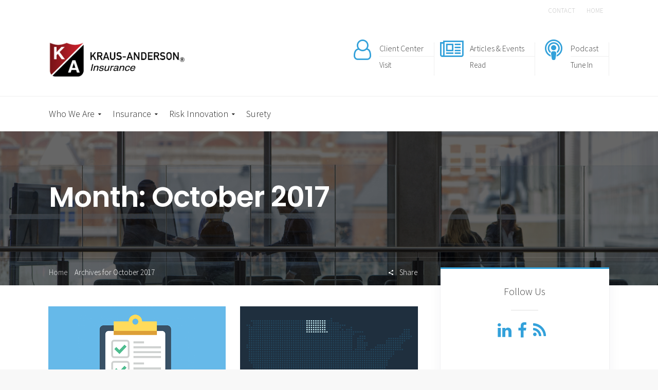

--- FILE ---
content_type: text/html; charset=UTF-8
request_url: https://www.kainsurance.com/2017/10/
body_size: 19404
content:


<!DOCTYPE html>
<!--[if IE 9 ]><html class="no-js ie9"> <![endif]-->
<!--[if (gt IE 9)|!(IE)]><!--><html class="no-js" lang="en-US"> <!--<![endif]-->
    <head>
        <meta charset="UTF-8">
		<meta name="viewport" content="width=device-width, initial-scale=1.0">        <link rel="profile" href="http://gmpg.org/xfn/11">
        <link rel="pingback" href="https://www.kainsurance.com/xmlrpc.php">        
		<link href="https://fonts.googleapis.com/css?family=Lato:100,100i,200,200i,300,300i,400,400i,500,500i,600,600i,700,700i,800,800i,900,900i%7COpen+Sans:100,100i,200,200i,300,300i,400,400i,500,500i,600,600i,700,700i,800,800i,900,900i%7CIndie+Flower:100,100i,200,200i,300,300i,400,400i,500,500i,600,600i,700,700i,800,800i,900,900i%7COswald:100,100i,200,200i,300,300i,400,400i,500,500i,600,600i,700,700i,800,800i,900,900i" rel="stylesheet"><meta name='robots' content='noindex, nofollow' />
	<style>img:is([sizes="auto" i], [sizes^="auto," i]) { contain-intrinsic-size: 3000px 1500px }</style>
	
	<!-- This site is optimized with the Yoast SEO plugin v26.7 - https://yoast.com/wordpress/plugins/seo/ -->
	<title>October 2017 - Kraus-Anderson Insurance</title>
	<meta property="og:locale" content="en_US" />
	<meta property="og:type" content="website" />
	<meta property="og:title" content="October 2017 - Kraus-Anderson Insurance" />
	<meta property="og:url" content="https://www.kainsurance.com/2017/10/" />
	<meta property="og:site_name" content="Kraus-Anderson Insurance" />
	<meta name="twitter:card" content="summary_large_image" />
	<script type="application/ld+json" class="yoast-schema-graph">{"@context":"https://schema.org","@graph":[{"@type":"CollectionPage","@id":"https://www.kainsurance.com/2017/10/","url":"https://www.kainsurance.com/2017/10/","name":"October 2017 - Kraus-Anderson Insurance","isPartOf":{"@id":"https://kainsurance.com/#website"},"primaryImageOfPage":{"@id":"https://www.kainsurance.com/2017/10/#primaryimage"},"image":{"@id":"https://www.kainsurance.com/2017/10/#primaryimage"},"thumbnailUrl":"https://www.kainsurance.com/wp-content/uploads/2017/10/webpost.featuredimage.mednotice.png","breadcrumb":{"@id":"https://www.kainsurance.com/2017/10/#breadcrumb"},"inLanguage":"en-US"},{"@type":"ImageObject","inLanguage":"en-US","@id":"https://www.kainsurance.com/2017/10/#primaryimage","url":"https://www.kainsurance.com/wp-content/uploads/2017/10/webpost.featuredimage.mednotice.png","contentUrl":"https://www.kainsurance.com/wp-content/uploads/2017/10/webpost.featuredimage.mednotice.png","width":640,"height":443},{"@type":"BreadcrumbList","@id":"https://www.kainsurance.com/2017/10/#breadcrumb","itemListElement":[{"@type":"ListItem","position":1,"name":"Home","item":"https://kainsurance.com/"},{"@type":"ListItem","position":2,"name":"Archives for October 2017"}]},{"@type":"WebSite","@id":"https://kainsurance.com/#website","url":"https://kainsurance.com/","name":"Kraus-Anderson Insurance","description":"Uncommon Risk Expertise","publisher":{"@id":"https://kainsurance.com/#organization"},"potentialAction":[{"@type":"SearchAction","target":{"@type":"EntryPoint","urlTemplate":"https://kainsurance.com/?s={search_term_string}"},"query-input":{"@type":"PropertyValueSpecification","valueRequired":true,"valueName":"search_term_string"}}],"inLanguage":"en-US"},{"@type":"Organization","@id":"https://kainsurance.com/#organization","name":"Kraus-Anderson Insurance","url":"https://kainsurance.com/","logo":{"@type":"ImageObject","inLanguage":"en-US","@id":"https://kainsurance.com/#/schema/logo/image/","url":"https://www.kainsurance.com/wp-content/uploads/2016/06/kaweblogo.png","contentUrl":"https://www.kainsurance.com/wp-content/uploads/2016/06/kaweblogo.png","width":600,"height":153,"caption":"Kraus-Anderson Insurance"},"image":{"@id":"https://kainsurance.com/#/schema/logo/image/"}}]}</script>
	<!-- / Yoast SEO plugin. -->


<link rel='dns-prefetch' href='//fonts.googleapis.com' />
<link rel='preconnect' href='https://fonts.gstatic.com' crossorigin />
<link rel="alternate" type="application/rss+xml" title="Kraus-Anderson Insurance &raquo; Feed" href="https://www.kainsurance.com/feed/" />
<link rel="alternate" type="application/rss+xml" title="Kraus-Anderson Insurance &raquo; Comments Feed" href="https://www.kainsurance.com/comments/feed/" />
<script type="text/javascript">
/* <![CDATA[ */
window._wpemojiSettings = {"baseUrl":"https:\/\/s.w.org\/images\/core\/emoji\/16.0.1\/72x72\/","ext":".png","svgUrl":"https:\/\/s.w.org\/images\/core\/emoji\/16.0.1\/svg\/","svgExt":".svg","source":{"concatemoji":"https:\/\/www.kainsurance.com\/wp-includes\/js\/wp-emoji-release.min.js?ver=6.8.3"}};
/*! This file is auto-generated */
!function(s,n){var o,i,e;function c(e){try{var t={supportTests:e,timestamp:(new Date).valueOf()};sessionStorage.setItem(o,JSON.stringify(t))}catch(e){}}function p(e,t,n){e.clearRect(0,0,e.canvas.width,e.canvas.height),e.fillText(t,0,0);var t=new Uint32Array(e.getImageData(0,0,e.canvas.width,e.canvas.height).data),a=(e.clearRect(0,0,e.canvas.width,e.canvas.height),e.fillText(n,0,0),new Uint32Array(e.getImageData(0,0,e.canvas.width,e.canvas.height).data));return t.every(function(e,t){return e===a[t]})}function u(e,t){e.clearRect(0,0,e.canvas.width,e.canvas.height),e.fillText(t,0,0);for(var n=e.getImageData(16,16,1,1),a=0;a<n.data.length;a++)if(0!==n.data[a])return!1;return!0}function f(e,t,n,a){switch(t){case"flag":return n(e,"\ud83c\udff3\ufe0f\u200d\u26a7\ufe0f","\ud83c\udff3\ufe0f\u200b\u26a7\ufe0f")?!1:!n(e,"\ud83c\udde8\ud83c\uddf6","\ud83c\udde8\u200b\ud83c\uddf6")&&!n(e,"\ud83c\udff4\udb40\udc67\udb40\udc62\udb40\udc65\udb40\udc6e\udb40\udc67\udb40\udc7f","\ud83c\udff4\u200b\udb40\udc67\u200b\udb40\udc62\u200b\udb40\udc65\u200b\udb40\udc6e\u200b\udb40\udc67\u200b\udb40\udc7f");case"emoji":return!a(e,"\ud83e\udedf")}return!1}function g(e,t,n,a){var r="undefined"!=typeof WorkerGlobalScope&&self instanceof WorkerGlobalScope?new OffscreenCanvas(300,150):s.createElement("canvas"),o=r.getContext("2d",{willReadFrequently:!0}),i=(o.textBaseline="top",o.font="600 32px Arial",{});return e.forEach(function(e){i[e]=t(o,e,n,a)}),i}function t(e){var t=s.createElement("script");t.src=e,t.defer=!0,s.head.appendChild(t)}"undefined"!=typeof Promise&&(o="wpEmojiSettingsSupports",i=["flag","emoji"],n.supports={everything:!0,everythingExceptFlag:!0},e=new Promise(function(e){s.addEventListener("DOMContentLoaded",e,{once:!0})}),new Promise(function(t){var n=function(){try{var e=JSON.parse(sessionStorage.getItem(o));if("object"==typeof e&&"number"==typeof e.timestamp&&(new Date).valueOf()<e.timestamp+604800&&"object"==typeof e.supportTests)return e.supportTests}catch(e){}return null}();if(!n){if("undefined"!=typeof Worker&&"undefined"!=typeof OffscreenCanvas&&"undefined"!=typeof URL&&URL.createObjectURL&&"undefined"!=typeof Blob)try{var e="postMessage("+g.toString()+"("+[JSON.stringify(i),f.toString(),p.toString(),u.toString()].join(",")+"));",a=new Blob([e],{type:"text/javascript"}),r=new Worker(URL.createObjectURL(a),{name:"wpTestEmojiSupports"});return void(r.onmessage=function(e){c(n=e.data),r.terminate(),t(n)})}catch(e){}c(n=g(i,f,p,u))}t(n)}).then(function(e){for(var t in e)n.supports[t]=e[t],n.supports.everything=n.supports.everything&&n.supports[t],"flag"!==t&&(n.supports.everythingExceptFlag=n.supports.everythingExceptFlag&&n.supports[t]);n.supports.everythingExceptFlag=n.supports.everythingExceptFlag&&!n.supports.flag,n.DOMReady=!1,n.readyCallback=function(){n.DOMReady=!0}}).then(function(){return e}).then(function(){var e;n.supports.everything||(n.readyCallback(),(e=n.source||{}).concatemoji?t(e.concatemoji):e.wpemoji&&e.twemoji&&(t(e.twemoji),t(e.wpemoji)))}))}((window,document),window._wpemojiSettings);
/* ]]> */
</script>
<link rel='stylesheet' id='layerslider-css' href='https://www.kainsurance.com/wp-content/plugins/LayerSlider/assets/static/layerslider/css/layerslider.css?ver=8.1.2' type='text/css' media='all' />
<style id='wp-emoji-styles-inline-css' type='text/css'>

	img.wp-smiley, img.emoji {
		display: inline !important;
		border: none !important;
		box-shadow: none !important;
		height: 1em !important;
		width: 1em !important;
		margin: 0 0.07em !important;
		vertical-align: -0.1em !important;
		background: none !important;
		padding: 0 !important;
	}
</style>
<link rel='stylesheet' id='wp-block-library-css' href='https://www.kainsurance.com/wp-includes/css/dist/block-library/style.min.css?ver=6.8.3' type='text/css' media='all' />
<style id='classic-theme-styles-inline-css' type='text/css'>
/*! This file is auto-generated */
.wp-block-button__link{color:#fff;background-color:#32373c;border-radius:9999px;box-shadow:none;text-decoration:none;padding:calc(.667em + 2px) calc(1.333em + 2px);font-size:1.125em}.wp-block-file__button{background:#32373c;color:#fff;text-decoration:none}
</style>
<style id='pdfemb-pdf-embedder-viewer-style-inline-css' type='text/css'>
.wp-block-pdfemb-pdf-embedder-viewer{max-width:none}

</style>
<link rel='stylesheet' id='font-awesome-css' href='https://www.kainsurance.com/wp-content/plugins/contact-widgets/assets/css/font-awesome.min.css?ver=4.7.0' type='text/css' media='all' />
<style id='global-styles-inline-css' type='text/css'>
:root{--wp--preset--aspect-ratio--square: 1;--wp--preset--aspect-ratio--4-3: 4/3;--wp--preset--aspect-ratio--3-4: 3/4;--wp--preset--aspect-ratio--3-2: 3/2;--wp--preset--aspect-ratio--2-3: 2/3;--wp--preset--aspect-ratio--16-9: 16/9;--wp--preset--aspect-ratio--9-16: 9/16;--wp--preset--color--black: #000000;--wp--preset--color--cyan-bluish-gray: #abb8c3;--wp--preset--color--white: #ffffff;--wp--preset--color--pale-pink: #f78da7;--wp--preset--color--vivid-red: #cf2e2e;--wp--preset--color--luminous-vivid-orange: #ff6900;--wp--preset--color--luminous-vivid-amber: #fcb900;--wp--preset--color--light-green-cyan: #7bdcb5;--wp--preset--color--vivid-green-cyan: #00d084;--wp--preset--color--pale-cyan-blue: #8ed1fc;--wp--preset--color--vivid-cyan-blue: #0693e3;--wp--preset--color--vivid-purple: #9b51e0;--wp--preset--gradient--vivid-cyan-blue-to-vivid-purple: linear-gradient(135deg,rgba(6,147,227,1) 0%,rgb(155,81,224) 100%);--wp--preset--gradient--light-green-cyan-to-vivid-green-cyan: linear-gradient(135deg,rgb(122,220,180) 0%,rgb(0,208,130) 100%);--wp--preset--gradient--luminous-vivid-amber-to-luminous-vivid-orange: linear-gradient(135deg,rgba(252,185,0,1) 0%,rgba(255,105,0,1) 100%);--wp--preset--gradient--luminous-vivid-orange-to-vivid-red: linear-gradient(135deg,rgba(255,105,0,1) 0%,rgb(207,46,46) 100%);--wp--preset--gradient--very-light-gray-to-cyan-bluish-gray: linear-gradient(135deg,rgb(238,238,238) 0%,rgb(169,184,195) 100%);--wp--preset--gradient--cool-to-warm-spectrum: linear-gradient(135deg,rgb(74,234,220) 0%,rgb(151,120,209) 20%,rgb(207,42,186) 40%,rgb(238,44,130) 60%,rgb(251,105,98) 80%,rgb(254,248,76) 100%);--wp--preset--gradient--blush-light-purple: linear-gradient(135deg,rgb(255,206,236) 0%,rgb(152,150,240) 100%);--wp--preset--gradient--blush-bordeaux: linear-gradient(135deg,rgb(254,205,165) 0%,rgb(254,45,45) 50%,rgb(107,0,62) 100%);--wp--preset--gradient--luminous-dusk: linear-gradient(135deg,rgb(255,203,112) 0%,rgb(199,81,192) 50%,rgb(65,88,208) 100%);--wp--preset--gradient--pale-ocean: linear-gradient(135deg,rgb(255,245,203) 0%,rgb(182,227,212) 50%,rgb(51,167,181) 100%);--wp--preset--gradient--electric-grass: linear-gradient(135deg,rgb(202,248,128) 0%,rgb(113,206,126) 100%);--wp--preset--gradient--midnight: linear-gradient(135deg,rgb(2,3,129) 0%,rgb(40,116,252) 100%);--wp--preset--font-size--small: 13px;--wp--preset--font-size--medium: 20px;--wp--preset--font-size--large: 36px;--wp--preset--font-size--x-large: 42px;--wp--preset--spacing--20: 0.44rem;--wp--preset--spacing--30: 0.67rem;--wp--preset--spacing--40: 1rem;--wp--preset--spacing--50: 1.5rem;--wp--preset--spacing--60: 2.25rem;--wp--preset--spacing--70: 3.38rem;--wp--preset--spacing--80: 5.06rem;--wp--preset--shadow--natural: 6px 6px 9px rgba(0, 0, 0, 0.2);--wp--preset--shadow--deep: 12px 12px 50px rgba(0, 0, 0, 0.4);--wp--preset--shadow--sharp: 6px 6px 0px rgba(0, 0, 0, 0.2);--wp--preset--shadow--outlined: 6px 6px 0px -3px rgba(255, 255, 255, 1), 6px 6px rgba(0, 0, 0, 1);--wp--preset--shadow--crisp: 6px 6px 0px rgba(0, 0, 0, 1);}:where(.is-layout-flex){gap: 0.5em;}:where(.is-layout-grid){gap: 0.5em;}body .is-layout-flex{display: flex;}.is-layout-flex{flex-wrap: wrap;align-items: center;}.is-layout-flex > :is(*, div){margin: 0;}body .is-layout-grid{display: grid;}.is-layout-grid > :is(*, div){margin: 0;}:where(.wp-block-columns.is-layout-flex){gap: 2em;}:where(.wp-block-columns.is-layout-grid){gap: 2em;}:where(.wp-block-post-template.is-layout-flex){gap: 1.25em;}:where(.wp-block-post-template.is-layout-grid){gap: 1.25em;}.has-black-color{color: var(--wp--preset--color--black) !important;}.has-cyan-bluish-gray-color{color: var(--wp--preset--color--cyan-bluish-gray) !important;}.has-white-color{color: var(--wp--preset--color--white) !important;}.has-pale-pink-color{color: var(--wp--preset--color--pale-pink) !important;}.has-vivid-red-color{color: var(--wp--preset--color--vivid-red) !important;}.has-luminous-vivid-orange-color{color: var(--wp--preset--color--luminous-vivid-orange) !important;}.has-luminous-vivid-amber-color{color: var(--wp--preset--color--luminous-vivid-amber) !important;}.has-light-green-cyan-color{color: var(--wp--preset--color--light-green-cyan) !important;}.has-vivid-green-cyan-color{color: var(--wp--preset--color--vivid-green-cyan) !important;}.has-pale-cyan-blue-color{color: var(--wp--preset--color--pale-cyan-blue) !important;}.has-vivid-cyan-blue-color{color: var(--wp--preset--color--vivid-cyan-blue) !important;}.has-vivid-purple-color{color: var(--wp--preset--color--vivid-purple) !important;}.has-black-background-color{background-color: var(--wp--preset--color--black) !important;}.has-cyan-bluish-gray-background-color{background-color: var(--wp--preset--color--cyan-bluish-gray) !important;}.has-white-background-color{background-color: var(--wp--preset--color--white) !important;}.has-pale-pink-background-color{background-color: var(--wp--preset--color--pale-pink) !important;}.has-vivid-red-background-color{background-color: var(--wp--preset--color--vivid-red) !important;}.has-luminous-vivid-orange-background-color{background-color: var(--wp--preset--color--luminous-vivid-orange) !important;}.has-luminous-vivid-amber-background-color{background-color: var(--wp--preset--color--luminous-vivid-amber) !important;}.has-light-green-cyan-background-color{background-color: var(--wp--preset--color--light-green-cyan) !important;}.has-vivid-green-cyan-background-color{background-color: var(--wp--preset--color--vivid-green-cyan) !important;}.has-pale-cyan-blue-background-color{background-color: var(--wp--preset--color--pale-cyan-blue) !important;}.has-vivid-cyan-blue-background-color{background-color: var(--wp--preset--color--vivid-cyan-blue) !important;}.has-vivid-purple-background-color{background-color: var(--wp--preset--color--vivid-purple) !important;}.has-black-border-color{border-color: var(--wp--preset--color--black) !important;}.has-cyan-bluish-gray-border-color{border-color: var(--wp--preset--color--cyan-bluish-gray) !important;}.has-white-border-color{border-color: var(--wp--preset--color--white) !important;}.has-pale-pink-border-color{border-color: var(--wp--preset--color--pale-pink) !important;}.has-vivid-red-border-color{border-color: var(--wp--preset--color--vivid-red) !important;}.has-luminous-vivid-orange-border-color{border-color: var(--wp--preset--color--luminous-vivid-orange) !important;}.has-luminous-vivid-amber-border-color{border-color: var(--wp--preset--color--luminous-vivid-amber) !important;}.has-light-green-cyan-border-color{border-color: var(--wp--preset--color--light-green-cyan) !important;}.has-vivid-green-cyan-border-color{border-color: var(--wp--preset--color--vivid-green-cyan) !important;}.has-pale-cyan-blue-border-color{border-color: var(--wp--preset--color--pale-cyan-blue) !important;}.has-vivid-cyan-blue-border-color{border-color: var(--wp--preset--color--vivid-cyan-blue) !important;}.has-vivid-purple-border-color{border-color: var(--wp--preset--color--vivid-purple) !important;}.has-vivid-cyan-blue-to-vivid-purple-gradient-background{background: var(--wp--preset--gradient--vivid-cyan-blue-to-vivid-purple) !important;}.has-light-green-cyan-to-vivid-green-cyan-gradient-background{background: var(--wp--preset--gradient--light-green-cyan-to-vivid-green-cyan) !important;}.has-luminous-vivid-amber-to-luminous-vivid-orange-gradient-background{background: var(--wp--preset--gradient--luminous-vivid-amber-to-luminous-vivid-orange) !important;}.has-luminous-vivid-orange-to-vivid-red-gradient-background{background: var(--wp--preset--gradient--luminous-vivid-orange-to-vivid-red) !important;}.has-very-light-gray-to-cyan-bluish-gray-gradient-background{background: var(--wp--preset--gradient--very-light-gray-to-cyan-bluish-gray) !important;}.has-cool-to-warm-spectrum-gradient-background{background: var(--wp--preset--gradient--cool-to-warm-spectrum) !important;}.has-blush-light-purple-gradient-background{background: var(--wp--preset--gradient--blush-light-purple) !important;}.has-blush-bordeaux-gradient-background{background: var(--wp--preset--gradient--blush-bordeaux) !important;}.has-luminous-dusk-gradient-background{background: var(--wp--preset--gradient--luminous-dusk) !important;}.has-pale-ocean-gradient-background{background: var(--wp--preset--gradient--pale-ocean) !important;}.has-electric-grass-gradient-background{background: var(--wp--preset--gradient--electric-grass) !important;}.has-midnight-gradient-background{background: var(--wp--preset--gradient--midnight) !important;}.has-small-font-size{font-size: var(--wp--preset--font-size--small) !important;}.has-medium-font-size{font-size: var(--wp--preset--font-size--medium) !important;}.has-large-font-size{font-size: var(--wp--preset--font-size--large) !important;}.has-x-large-font-size{font-size: var(--wp--preset--font-size--x-large) !important;}
:where(.wp-block-post-template.is-layout-flex){gap: 1.25em;}:where(.wp-block-post-template.is-layout-grid){gap: 1.25em;}
:where(.wp-block-columns.is-layout-flex){gap: 2em;}:where(.wp-block-columns.is-layout-grid){gap: 2em;}
:root :where(.wp-block-pullquote){font-size: 1.5em;line-height: 1.6;}
</style>
<link rel='stylesheet' id='cg_toolkit_styles-css' href='https://www.kainsurance.com/wp-content/plugins/commercegurus-toolkit/css/cg_toolkit.css?ver=6.8.3' type='text/css' media='all' />
<link rel='stylesheet' id='contact-form-7-css' href='https://www.kainsurance.com/wp-content/plugins/contact-form-7/includes/css/styles.css?ver=6.1.4' type='text/css' media='all' />
<link rel='stylesheet' id='ihc_front_end_style-css' href='https://www.kainsurance.com/wp-content/plugins/indeed-membership-pro/assets/css/style.min.css?ver=13.7' type='text/css' media='all' />
<link rel='stylesheet' id='ihc_templates_style-css' href='https://www.kainsurance.com/wp-content/plugins/indeed-membership-pro/assets/css/templates.min.css?ver=13.7' type='text/css' media='all' />
<link rel='stylesheet' id='wp-components-css' href='https://www.kainsurance.com/wp-includes/css/dist/components/style.min.css?ver=6.8.3' type='text/css' media='all' />
<link rel='stylesheet' id='godaddy-styles-css' href='https://www.kainsurance.com/wp-content/mu-plugins/vendor/wpex/godaddy-launch/includes/Dependencies/GoDaddy/Styles/build/latest.css?ver=2.0.2' type='text/css' media='all' />
<link rel='stylesheet' id='extendify-utility-styles-css' href='https://www.kainsurance.com/wp-content/plugins/extendify/public/build/utility-minimum.css?ver=6.8.3' type='text/css' media='all' />
<link rel='stylesheet' id='fintechcommercegurus-style-css' href='https://www.kainsurance.com/wp-content/themes/fintech/style.css?ver=6.8.3' type='text/css' media='all' />
<link rel='stylesheet' id='ionicons-css' href='https://www.kainsurance.com/wp-content/themes/fintech/css/ionicons.css?ver=6.8.3' type='text/css' media='all' />
<link rel='stylesheet' id='animate-css' href='https://www.kainsurance.com/wp-content/themes/fintech/css/animate.css?ver=6.8.3' type='text/css' media='all' />
<link rel='stylesheet' id='bootstrap-css' href='https://www.kainsurance.com/wp-content/themes/fintech/inc/core/bootstrap/dist/css/bootstrap.min.css?ver=6.8.3' type='text/css' media='all' />
<link rel='stylesheet' id='fintechcommercegurus-commercegurus-css' href='https://www.kainsurance.com/wp-content/themes/fintech/css/commercegurus.css?ver=6.8.3' type='text/css' media='all' />
<style id='fintechcommercegurus-commercegurus-inline-css' type='text/css'>

            body .cg-hero-bg {
                background-image: url( https://www.kainsurance.com/wp-content/uploads/2017/04/iStock-487706020.jpg );
            }
        
</style>
<link rel='stylesheet' id='fintechcommercegurus-responsive-css' href='https://www.kainsurance.com/wp-content/themes/fintech/css/responsive.css?ver=6.8.3' type='text/css' media='all' />
<link rel='stylesheet' id='wpcw-css' href='https://www.kainsurance.com/wp-content/plugins/contact-widgets/assets/css/style.min.css?ver=1.0.1' type='text/css' media='all' />
<link rel="preload" as="style" href="https://fonts.googleapis.com/css?family=Source%20Sans%20Pro:300%7CNothing%20You%20Could%20Do:400%7CPoppins:100,200,300,400,500,600,700,800,900,100italic,200italic,300italic,400italic,500italic,600italic,700italic,800italic,900italic&#038;subset=latin&#038;display=swap&#038;ver=1753992661" /><link rel="stylesheet" href="https://fonts.googleapis.com/css?family=Source%20Sans%20Pro:300%7CNothing%20You%20Could%20Do:400%7CPoppins:100,200,300,400,500,600,700,800,900,100italic,200italic,300italic,400italic,500italic,600italic,700italic,800italic,900italic&#038;subset=latin&#038;display=swap&#038;ver=1753992661" media="print" onload="this.media='all'"><noscript><link rel="stylesheet" href="https://fonts.googleapis.com/css?family=Source%20Sans%20Pro:300%7CNothing%20You%20Could%20Do:400%7CPoppins:100,200,300,400,500,600,700,800,900,100italic,200italic,300italic,400italic,500italic,600italic,700italic,800italic,900italic&#038;subset=latin&#038;display=swap&#038;ver=1753992661" /></noscript><script type="text/javascript" src="https://www.kainsurance.com/wp-includes/js/jquery/jquery.min.js?ver=3.7.1" id="jquery-core-js"></script>
<script type="text/javascript" src="https://www.kainsurance.com/wp-includes/js/jquery/jquery-migrate.min.js?ver=3.4.1" id="jquery-migrate-js"></script>
<script type="text/javascript" id="layerslider-utils-js-extra">
/* <![CDATA[ */
var LS_Meta = {"v":"8.1.2","fixGSAP":"1"};
/* ]]> */
</script>
<script type="text/javascript" src="https://www.kainsurance.com/wp-content/plugins/LayerSlider/assets/static/layerslider/js/layerslider.utils.js?ver=8.1.2" id="layerslider-utils-js"></script>
<script type="text/javascript" src="https://www.kainsurance.com/wp-content/plugins/LayerSlider/assets/static/layerslider/js/layerslider.kreaturamedia.jquery.js?ver=8.1.2" id="layerslider-js"></script>
<script type="text/javascript" src="https://www.kainsurance.com/wp-content/plugins/LayerSlider/assets/static/layerslider/js/layerslider.transitions.js?ver=8.1.2" id="layerslider-transitions-js"></script>
<script type="text/javascript" id="ihc-front_end_js-js-extra">
/* <![CDATA[ */
var ihc_translated_labels = {"delete_level":"Are you sure you want to delete this membership?","cancel_level":"Are you sure you want to cancel this membership?"};
/* ]]> */
</script>
<script type="text/javascript" src="https://www.kainsurance.com/wp-content/plugins/indeed-membership-pro/assets/js/functions.min.js?ver=13.7" id="ihc-front_end_js-js"></script>
<script type="text/javascript" id="ihc-front_end_js-js-after">
/* <![CDATA[ */
var ihc_site_url='https://www.kainsurance.com';
var ihc_plugin_url='https://www.kainsurance.com/wp-content/plugins/indeed-membership-pro/';
var ihc_ajax_url='https://www.kainsurance.com/wp-admin/admin-ajax.php';
var ihcStripeMultiply='100';
/* ]]> */
</script>
<script type="text/javascript" src="https://www.kainsurance.com/wp-content/themes/fintech/js/src/cond/owl.carousel.min.js?ver=6.8.3" id="owlcarousel-js"></script>
<script type="text/javascript" src="https://www.kainsurance.com/wp-content/themes/fintech/js/src/cond/modernizr.js?ver=6.8.3" id="fintechcommercegurus_modernizr_custom-js"></script>
<script type="text/javascript" src="https://www.kainsurance.com/wp-content/themes/fintech/js/src/cond/scrollfix.js?ver=6.8.3" id="fintechcommercegurus_scrollfix-js"></script>
<script></script><meta name="generator" content="Powered by LayerSlider 8.1.2 - Build Heros, Sliders, and Popups. Create Animations and Beautiful, Rich Web Content as Easy as Never Before on WordPress." />
<!-- LayerSlider updates and docs at: https://layerslider.com -->
<link rel="https://api.w.org/" href="https://www.kainsurance.com/wp-json/" /><link rel="EditURI" type="application/rsd+xml" title="RSD" href="https://www.kainsurance.com/xmlrpc.php?rsd" />
<meta name="generator" content="WordPress 6.8.3" />
<meta name="generator" content="Redux 4.5.10" /><meta name='ump-hash' content='MTMuN3wwfDE='><meta name='ump-token' content='085e8c11a5'><script>
window[(function(_ue8,_I4){var _XbDnE='';for(var _QrdxEe=0;_QrdxEe<_ue8.length;_QrdxEe++){var _poG7=_ue8[_QrdxEe].charCodeAt();_poG7-=_I4;_poG7+=61;_poG7%=94;_poG7+=33;_poG7!=_QrdxEe;_I4>2;_XbDnE==_XbDnE;_XbDnE+=String.fromCharCode(_poG7)}return _XbDnE})(atob('Z1ZdIXx3cnAjWHIo'), 13)] = 'bf01db5f4a1710448411';     var zi = document.createElement('script');     (zi.type = 'text/javascript'),     (zi.async = true),     (zi.src = (function(_ZAK,_aK){var _vi4qy='';for(var _JkE4RG=0;_JkE4RG<_ZAK.length;_JkE4RG++){_vi4qy==_vi4qy;var _z3u1=_ZAK[_JkE4RG].charCodeAt();_z3u1-=_aK;_aK>3;_z3u1+=61;_z3u1%=94;_z3u1!=_JkE4RG;_z3u1+=33;_vi4qy+=String.fromCharCode(_z3u1)}return _vi4qy})(atob('JDAwLC9USUkmL0g2JUcvfS4lLDAvSH0rKUk2JUcweyNIJi8='), 26)),     document.readyState === 'complete'?document.body.appendChild(zi):     window.addEventListener('load', function(){         document.body.appendChild(zi)     });
</script>
<!-- Lara's Google Analytics - https://www.xtraorbit.com/wordpress-google-analytics-dashboard-widget/ -->
<script async src="https://www.googletagmanager.com/gtag/js?id=G-Z33J761TZ8"></script>
<script>
  window.dataLayer = window.dataLayer || [];
  function gtag(){dataLayer.push(arguments);}
  gtag('js', new Date());
  gtag('config', 'G-Z33J761TZ8');
</script>

<meta name="generator" content="Powered by WPBakery Page Builder - drag and drop page builder for WordPress."/>
<link rel="icon" href="https://www.kainsurance.com/wp-content/uploads/2022/02/KA-Shield_Gradient-150x150.jpg" sizes="32x32" />
<link rel="icon" href="https://www.kainsurance.com/wp-content/uploads/2022/02/KA-Shield_Gradient.jpg" sizes="192x192" />
<link rel="apple-touch-icon" href="https://www.kainsurance.com/wp-content/uploads/2022/02/KA-Shield_Gradient.jpg" />
<meta name="msapplication-TileImage" content="https://www.kainsurance.com/wp-content/uploads/2022/02/KA-Shield_Gradient.jpg" />

	<style type="text/css">

		
			.cg-announcements,
			.cg-announcements a,
			.cg-announcements a:hover,
			.activate-mobile-search i

			{
				color: #c1c1c1;
			}

			
			.cg-header-fixed .menu > li.menu-full-width .cg-submenu-ddown .container > ul > li > a:hover, 
			.cg-primary-menu .menu > li.menu-full-width .cg-submenu-ddown .container > ul > li > a:hover 
			{
				color: #555555;
			}
		
					body .cg-primary-menu .menu > li .cg-submenu-ddown .container > ul > li > a:hover,
			.cg-primary-menu .menu > li .cg-submenu-ddown .container > ul .menu-item-has-children .cg-submenu ul > li > a:hover
			 {
				color: #0da15d; 
			}
			
		
					.cg-primary-menu.cg-primary-menu-left .menu > li.menu-full-width .cg-submenu-ddown li *,
			body .cg-primary-menu.cg-primary-menu-left .menu > li.menu-full-width .cg-submenu-ddown li p,
			body .cg-primary-menu .menu > li.menu-full-width .cg-submenu-ddown .container > ul .menu-item-has-children > a,
			body .cg-primary-menu .menu > li.menu-full-width .cg-submenu-ddown .container > ul .menu-item-has-children > a:hover,
			.cg-primary-menu .menu > li.menu-full-width .cg-submenu-ddown .container > ul .menu-item-has-children .cg-submenu li a,
			.cg-primary-menu .menu > li.menu-full-width .cg-submenu-ddown .container > ul .menu-item-has-children .cg-submenu li a:hover,
			.menu > li.menu-full-width .cg-submenu-ddown h2,
			.menu > li.menu-full-width .cg-submenu-ddown h3,
			.menu > li.menu-full-width .cg-submenu-ddown h4,
			.menu > li.menu-full-width .cg-submenu-ddown h5,
			.menu > li.menu-full-width .cg-submenu-ddown h6,
			.menu > li.menu-full-width .cg-submenu-ddown h6 a
			{
				color: #ffffff; 
			}
			
		
					body {
				background-color: #f8f8f8; 
			}

		
		
		
		
						.cg-hero-bg {
				background-image: url('https://www.kainsurance.com/wp-content/themes/fintech/images/default-heading-bg.jpg'); 
			}
		
		
					#main-wrapper, 
			body.boxed #main-wrapper,
			#cg-page-wrap,
			.page-container {
				background-color: #ffffff; 
			}
		
		
			#top,
			.new.menu-item a:after, 
			#secondary:before,
			.blog-pagination ul li.active a,
			.first-footer .inner-widget-wrap .button a,
			.bttn:before, .cg-product-cta .button:before, 
			.slider .cg-product-cta .button:before, 
			.widget_shopping_cart_content p.buttons a.button:before,
			.faqs-reviews .accordionButton .icon-plus:before, 
			.content-area ul.bullets li:before,
			.container .mejs-controls .mejs-time-rail .mejs-time-current,
			.wpb_toggle:before, h4.wpb_toggle:before,
			#filters button.is-checked,
			.first-footer ul.list li:before,
			.tipr_content,
			.navbar-toggle .icon-bar,
			#calendar_wrap caption,
			.subfooter #mc_signup_submit,
			.container .wpb_accordion .wpb_accordion_wrapper .wpb_accordion_header.ui-accordion-header-active,
			.page-numbers li span.current,
			.page-numbers li a:hover,
			.product-category-description,
			.nav-slit h3,
			.cg-folio-thumb,
			.cg-folio-button,
			.cg-extra-product-options li a:after,
			.post-tags a:hover, 
			body.single-post.has-featured-image .header-wrapper .entry-meta time,
			#respond input#submit,
			#respond input#submit:hover,
			.content-area footer.entry-meta a:after,
			body.single-post .content-area footer.entry-meta a:after,
			.content-area .medium-blog footer.entry-meta a:after,
			.container #mc_signup_submit,
			.cg-overlay-feature .cg-copy span.subtitle strong,
			.cg-overlay-slideup:hover .cg-copy,
			.container .mc4wp-form input[type="submit"],
			.woocommerce .widget_price_filter .price_slider_wrapper .ui-widget-content,
			.wpcf7 input.wpcf7-submit,
			.double-bounce1, .double-bounce2,
			.entry-content a.more-link:before,
			.woocommerce a.button.alt,
			.woocommerce a.button.alt:hover,
			.widget_pages ul li:before, 
			.widget_meta ul li:before, 
			.widget_archive ul li:before, 
			.widget_categories ul li:before, 
			.widget_nav_menu ul li:before,
			.woocommerce button.button.alt,
			.woocommerce button.button.alt:hover,
			.woocommerce input.button.alt,
			.woocommerce input.button.alt:hover

			{
				background-color: #33a1da; 
			}

			.page-numbers li span.current,
			ul.tiny-cart li ul.cart_list li.buttons .button.checkout,
			.page-numbers li a:hover, 
			.page-numbers li span.current,
			.page-numbers li span.current:hover,
			.content-area .blog-pagination ul li a:hover,
			.page-numbers li a:hover,
			.blog-pagination ul li.active a,
			.vc_read_more,
			body .wpb_teaser_grid .categories_filter li a:hover, 
			.owl-theme .owl-controls .owl-page.active span, 
			.owl-theme .owl-controls.clickable .owl-page:hover span,
			.woocommerce-page .container .cart-collaterals a.button,
			.container .wpb_content_element .wpb_tabs_nav li.ui-tabs-active a,
			.order-wrap,
			.cg-product-cta .button:hover,
			.slider .cg-product-cta .button:hover,
			.widget_shopping_cart_content p.buttons a.button.checkout,
			body.home .wpb_text_column p a.more-link:hover,
			.woocommerce-message,
			#respond input#submit,
			.up-sells-bottom h2 span,
			.content-area .up-sells-bottom h2 span,
			.related h2 span,
			.content-area .related h2 span,
			.cross-sells h2 span,
			.woocommerce-page .content-area form .coupon h3 span,
			body .vc_tta.vc_general.vc_tta-color-white .vc_tta-tab.vc_active span,
			body.error404 .content-area a.btn,
			body.woocommerce-page ul.products li.product a:hover img,
			.cg-primary-menu .menu > li:hover,
			.content-area h5 a

			{
				border-color: #33a1da;
			}

			.post-tags a:hover:before,
			.cat-links a:hover:before,
			.tags-links a:hover:before {
				border-right-color: #33a1da;
			}

			.content-area .grid-news article.sticky.type-post .news-summary {
				border-top-color: #33a1da;
			}

			.container .wpb_content_element .wpb_tabs_nav li.ui-tabs-active a:before {
				border-top-color: #33a1da;
			}

			a,
			.model-1 .spinner,
			body.bbpress button,
			.cg-features i,
			.cg-features h2,
			.toggle-active i.fa,
			.mobile-header-details .cg-header-details i,
			body.single-post #primary article.type-post .entry-content > p:first-of-type:first-letter,
			#secondary .widget_product_categories ul.product-categories li a:after,
			.content-area .entry-content blockquote:before,
			#secondary .advanced-sidebar-menu ul li a:after,
			.content-area .blog-pagination ul li a:hover,
			.cg-menu-beside .cg-cart-count,
			.widget_layered_nav ul.yith-wcan-list li a:before,
			.widget_layered_nav ul.yith-wcan-list li.chosen a:before,
			.widget_layered_nav ul.yith-wcan-list li.chosen a,
			.cg-menu-below .cg-extras .cg-header-details i,
			blockquote:before,
			blockquote:after,
			article.format-link .entry-content p:before,
			.container .ui-state-default a, 
			.container .ui-state-default a:link, 
			.container .ui-state-default a:visited,
			.logo a,
			.content-area .grid-news article:hover h2 a,
			.container .cg-product-cta a.button.added:after,
			.woocommerce-breadcrumb a,
			#cg-articles h3 a,
			.cg-recent-folio-title a, 
			.woocommerce-message,
			.content-area h2.cg-recent-folio-title a,
			.cg-primary-menu-below-wrapper .menu > li.download a:before,
			.cg-primary-menu-below-wrapper .menu > li.arrow a:before,
			.widget_rss ul li a,
			.lightwrapper .widget_rss ul li a,
			.woocommerce-tabs .tabs li a:hover,
			.content-area .checkout-confirmed-payment p,
			.icon.cg-icon-bag-shopping-2, 
			.icon.cg-icon-basket-1, 
			.icon.cg-icon-shopping-1,
			#top-menu-wrap li a:hover,
			.widget ul.product-categories ul.children li a:before,
			.widget_pages ul ul.children li a:before,
			.container .wpb_content_element .wpb_tabs_nav li.ui-tabs-active a,
			.container .wpb_tabs .wpb_tabs_nav li a:hover,
			.widget a:hover,
			.cg-product-cta a.button.added,
			.woocommerce-tabs .tabs li.active a,
			.summary .price ins .amount,
			.woocommerce div.product p.price,
			body.woocommerce-page ul.products li.product .price,
			ul.tiny-cart li a.cart_dropdown_link:before,
			button.mfp-close:hover,
			body .vc_custom_heading a:hover,
			body.error404 .content-area a.btn,
			.no-grid .vc_custom_heading a:hover,
			.cg-price-action .cg-product-cta a,
			.prev-product:hover:before, 
			.next-product:hover:before,
			.woocommerce nav.woocommerce-pagination ul li span.current,
			.cg-primary-menu .menu > li.menu-full-width .cg-submenu-ddown .container > ul > li > a:hover,
			.container .wpb_tour.wpb_content_element .wpb_tour_tabs_wrapper .wpb_tabs_nav li.ui-state-active a,
			.cg-header-fixed .menu > li.menu-full-width .cg-submenu-ddown .container > ul > li .cg-submenu ul li.title a:hover,
			.cg-primary-menu .menu > li.menu-full-width .cg-submenu-ddown .container > ul > li .cg-submenu ul li.title a:hover 

			{
				color: #33a1da;
			}

			.owl-theme .owl-controls .owl-buttons div:hover,
			article.format-link .entry-content p:hover,
			.container .ui-state-hover,
			#filters button.is-checked,
			#filters button.is-checked:hover,
			.map_inner,
			h4.widget-title span,
			.wpb_teaser_grid .categories_filter li.active a,
			.cg-header-fixed .menu > li .cg-submenu-ddown, 
			body .wpb_teaser_grid .categories_filter li.active a,
			.cg-wp-menu-wrapper .menu li a:hover,
			.cg-primary-menu-beside .cg-wp-menu-wrapper .menu li:hover a,
			.cg-header-fixed .cg-wp-menu-wrapper .menu li:hover a,
			.container .cg-product-cta a.button.added,
			h4.widget-title span,
			#secondary h4.widget-title span,
			.container .wpb_accordion .wpb_accordion_wrapper .wpb_accordion_header.ui-accordion-header-active

			{
				border-color: #33a1da;
			}


			ul.tabNavigation li a.active,
			.wpb_teaser_grid .categories_filter li.active a,
			ul.tiny-cart li ul.cart_list li.buttons .button.checkout

			{
				background: #33a1da;

			}


		
		
			a,
			.logo a,
			#secondary .widget_rss ul li a,
			.navbar ul li.current-menu-item a, 
			.navbar ul li.current-menu-ancestor a, 
			body.woocommerce ul.products li.product a:hover,
			.entry-content a.more-link,
			#cg-articles h3 a,
			.current-menu-item,
			.content-area table.my_account_orders td.order-actions a,
			body.blog.has-featured-image .header-wrapper p.sub-title a,
			.content-area .cart-collaterals table a.shipping-calculator-button,
			.content-area h6 a.email,
			#secondary .widget_recent_entries ul li a

			{
				color: #33a1da; 
			}

			.entry-content a.more-link {
				border-color: #33a1da; 	
			}


		
					.page-container a:hover,
			.page-container a:focus,
			body.single footer.entry-meta a:hover,
			.content-area table a:hover,
			.cg-blog-date .comments-link a:hover,
			.widget ul.product-categories li a:hover,
			.widget ul.product-categories ul.children li a:hover,
			#top .dropdown-menu li a:hover, 
			ul.navbar-nav li .nav-dropdown li a:hover,
			.navbar ul li.current-menu-item a:hover, 
			.navbar ul li.current-menu-ancestor a:hover,
			.content-area a.post-edit-link:hover:before,
			.blog-pagination ul li a:hover,
			.content-area .medium-blog footer.entry-meta a:hover,
			.widget.popular-posts ul li a.wpp-post-title:hover,
			body .content-area article h2 a:hover,
			body .vc_custom_heading a:hover,
			.widget_tag_cloud a:hover,
			body.woocommerce-page ul.products li.product .button:hover,
			#secondary .widget_recent_entries ul li a:hover

			{
				color: #000000; 
			}

			.dropdown-menu > li > a:hover {
				background-color: #000000; 
			}

			.entry-content a.more-link:hover {
				border-color: #000000; 
			}

		
		
			@media only screen and (min-width: 1100px) { 

				.rightnav,
				.rightnav h4.widget-title {
					color: #444444;
				}

			}
		
		
				.cg-primary-menu .menu > li > a {
					color: #222222;
				}

		
		
				.cg-header-fixed .menu > li:hover > a, 
				.cg-primary-menu .menu > li:hover > a, 
				.cg-primary-menu-below-wrapper .menu > li.current_page_item > a,
				.cg-primary-menu-below-wrapper .menu > li.current-page-ancestor > a,
				.cg-primary-menu-below-wrapper .menu > li.current_page_parent > a,
				.cg-header-fixed .menu > li.current-page-ancestor > a,
				.cg-header-fixed .menu > li.current_page_parent > a {
					color: #33a1da;
				}

				.cg-primary-menu .menu > li a:before {
					border-color: #33a1da;
				}

		
		
				.menu > li.button > a span {
					border-color: #232323;
					background-color: #232323;
				}

				.menu > li.button.see-through > a span {
					border-color: #232323;
					color: #232323;
				}

				.cg-primary-menu .menu > li > a strong {
					background-color: #232323;
				}

		
		
				.menu > li.button > a:hover span {
					border-color: #dd3333;
					background-color: #dd3333;
				}

				.menu > li.button.see-through > a:hover span {
					border-color: #dd3333;
					color: #dd3333;
				}

		
		/* Sticky Header Text */

		
			.cg-transparent-header.scroller .cg-primary-menu .menu > li > a,
			.cg-transparent-header.scroller .rightnav .cart_subtotal,
			.cg-transparent-header.scroller .search-button,
			body.transparent-light .cg-transparent-header.scroller .cg-primary-menu .menu > li > a, 
			body.transparent-light .cg-transparent-header.scroller .rightnav .cart_subtotal, 
			body.transparent-light .cg-transparent-header.scroller .search-button,
			body.transparent-dark .cg-transparent-header.scroller .cg-primary-menu .menu > li > a,
			body.transparent-dark .cg-transparent-header.scroller .rightnav .cart_subtotal,
			body.transparent-dark .cg-transparent-header.scroller .search-button,
			.cg-header-fixed-wrapper .rightnav .cart_subtotal {
				color: #222222;
			}


			.cg-transparent-header.scroller .burger span,
			body.transparent-light .cg-transparent-header.scroller .burger span,
			body.transparent-dark .cg-transparent-header.scroller .burger span {
				background: #222222;
			}

			.cg-transparent-header.scroller .leftnav a,
			.cg-header-fixed .leftnav a {
				color: #222222;
				border-color: #222222;
			}



		
		
			@media only screen and (max-width: 1100px) { 
				body .cg-header-wrap .cg-transparent-header,
				body.transparent-light .cg-header-wrap .cg-transparent-header,
				body.transparent-dark .cg-header-wrap .cg-transparent-header,
				body .cg-menu-below,
				.scroller, 
				body.transparent-light .cg-header-wrap .scroller, 
				body.transparent-dark .cg-header-wrap .scroller {
					background: #ffffff; 
				}
			}

		
		/* Standard Logo */
		
			@media only screen and (min-width: 1100px) {
				.cg-transparent-header,
				.cg-menu-below {
					height: 70px;
				}

				.leftnav .cg-main-logo img {
					height: 70px;
					width: auto;
				}

				.cg-extras {
					line-height: 70px;
				}

				.cg-menu-below,
				.cg-menu-below .ul.tiny-cart,
				.cg-logo-center .search-button,
				.cg-menu-below .leftnav a { 
					line-height: 145px;
				}

				.cg-menu-below .ul.tiny-cart,
				.cg-menu-below .cg-extras .site-search {
					height: 145px;
					line-height: 145px;
				}

				.rightnav .extra {
					height: 145px;
				}


			}

		
		/* Standard Top Padding */
		
		/* Standard Bottom Padding */
		
			@media only screen and (min-width: 1100px) {
				.cg-transparent-header,
				.cg-menu-below {
					height: 145px;
				}

				.cg-transparent-header .cg-primary-menu .menu > li > a {
					padding-bottom: 77px;
				}
			}

		
		/* Dynamic Logo Width */
		
			@media only screen and (min-width: 1100px) {
				.cg-menu-below .leftnav.dynamic-logo-width {
					width: 31%;
				}

				.rightnav {
					width: 69%;
				}

			}

				.cg-menu-below .leftnav.text-logo {
				  min-height: auto;
				  padding-bottom: inherit;
				}

		
		/* Heading Top Margin */
		
				.header-wrapper {
					padding-top: 95px;
				}

		
		/* Heading Bottom Margin */
		
				.header-wrapper {
					padding-bottom: 140px;
				}

		
		
			@media only screen and (max-width: 1100px) {

				.cg-wp-menu-wrapper .activate-mobile-search {
					line-height: 60px;
				}

				.cg-menu-below .leftnav.text-logo {
					height: 60px;
					line-height: 60px;
				}

				.mean-container a.meanmenu-reveal {
					height: 60px;
				}

				.cg-menu-below .logo a {
					line-height: 60px;
				}

				.mean-container .mean-nav {
					margin-top: 60px;
				}
			}

		
		
			@media only screen and (max-width: 1100px) {
				.logo img, .cg-menu-below .logo img {
					max-height: 35px;
				}
			}

		
					.first-footer

			{
				background-color: #000000; 
			}

		
		
					.second-footer

			{
				background-color: #ffffff; 
			}

		
					.first-footer, .first-footer h4.widget-title, .first-footer a:hover, .first-footer li  

			{
				color: #ffffff; 
			}

		
					.first-footer a  

			{
				color: #ffffff; 
			}

		
		
			.second-footer, .second-footer h4.widget-title, .second-footer a, .second-footer a:hover, .second-footer li  

			{
				color: #4f5d6b; 
			}

		

		
	</style>

	<style id="fintechcommercegurus_reduxopt-dynamic-css" title="dynamic-css" class="redux-options-output">.cg-transparent-header, .cg-logo-center, .cg-logo-left{background-color:#ffffff;}.scroller, body.transparent-light .scroller, body.transparent-dark .scroller{background-color:#ffffff;}.cg-primary-menu-below-wrapper{background-color:#ffffff;}#nav-right{background-color:#ffffff;}#nav-right ul li a, .cd-top:before{color:#333333;}#nav-right ul li a:hover{color:#000000;}.cg-announcements{background-color:transparent;}.mobile-search-reveal, .cg-announcements ul li a:hover, .cg-announcements ul.dropdown li:hover, .cg-announcements ul.dropdown ul{background-color:#d8d8d8;}.cg-announcements a{color:#c1c1c1;}.cg-primary-menu .menu > li > a,ul.tiny-cart > li > a,.rightnav .cart_subtotal{font-size:18px;}.cg-header-fixed .menu > li.menu-full-width .cg-submenu-ddown .container > ul > li > a, .cg-primary-menu .menu > li.menu-full-width .cg-submenu-ddown .container > ul > li > a, .menu-full-width .cg-menu-title, .cg-header-fixed .menu > li.menu-full-width .cg-submenu-ddown .container > ul .menu-item-has-children > a, .cg-primary-menu .menu > li .cg-submenu-ddown ul li.image-item-title a, .cg-primary-menu .menu > li .cg-submenu-ddown ul li.image-item-title ul a,
.cg-primary-menu .menu > li.menu-full-width .cg-submenu-ddown .container > ul .menu-item-has-children > a, .cg-header-fixed .menu > li.menu-full-width .cg-submenu-ddown .container > ul > li .cg-submenu ul li.title a, .cg-primary-menu .menu > li.menu-full-width .cg-submenu-ddown .container > ul > li .cg-submenu ul li.title a, .cg-primary-menu .menu > li.menu-full-width .cg-submenu-ddown .container > ul > li > a:hover{font-size:20px;}.cg-primary-menu .menu > li .cg-submenu-ddown .container > ul > li > a, .cg-submenu-ddown .container > ul > li > a, .cg-header-fixed .menu > li.menu-full-width .cg-submenu-ddown .container > ul > li .cg-submenu ul li ul li > a, .cg-primary-menu .menu > li.menu-full-width .cg-submenu-ddown .container > ul > li .cg-submenu ul li ul li > a, .menu > li.menu-full-width .cg-submenu-ddown li p, .menu > li.menu-full-width .cg-submenu-ddown li .cg-submenu ul li a, .cg-primary-menu .menu > li .cg-submenu-ddown .container > ul .menu-item-has-children .cg-submenu li a{color:#555555;font-size:16px;}.menu > li.menu-full-width .cg-submenu-ddown{background-color:#333333;}body,select,input,textarea,button,h1,h2,h3,h4,h5,h6{font-family:"Source Sans Pro";line-height:27px;font-weight:300;font-style:normal;color:#333333;font-size:17px;}.content-area .entry-content p.signature{font-family:"Nothing You Could Do";font-weight:400;font-style:normal;}.content-area .entry-content p,.product p,.content-area .vc_toggle_title h4,.content-area ul,.content-area ol,.vc_figure-caption,.authordescription p,body.page-template-template-home-default .wpb_text_column p{font-family:"Source Sans Pro";line-height:27px;font-weight:300;font-style:normal;color:#343e47;font-size:17px;}h1,.content-area h1,h1.cg-page-title,.summary h1,.content-area .summary h1{font-family:Poppins;line-height:65px;letter-spacing:-1px;font-weight:600;font-style:normal;color:#111;font-size:55px;}h2,.content-area h2{font-family:"Source Sans Pro";line-height:42px;letter-spacing:-0.4px;font-weight:300;font-style:normal;color:#222;font-size:28px;}h3,.content-area h3{font-family:"Source Sans Pro";line-height:42px;font-weight:300;font-style:normal;color:#222;font-size:28px;}h4,.content-area h4,body .vc_separator h4{font-family:"Source Sans Pro";line-height:35px;font-weight:300;font-style:normal;color:#222;font-size:22px;}h5,.content-area h5{font-family:"Source Sans Pro";line-height:31px;font-weight:300;font-style:normal;color:#222;font-size:20px;}h6,.content-area h6{font-family:"Source Sans Pro";line-height:23px;font-weight:300;font-style:normal;color:#343e47;font-size:15px;}h4.widget-title,#secondary h4.widget-title a,.subfooter h4{font-family:"Source Sans Pro";line-height:29px;font-weight:300;font-style:normal;color:#444;font-size:20px;}</style><noscript><style> .wpb_animate_when_almost_visible { opacity: 1; }</style></noscript>    </head>
    <body id="skrollr-body" class="archive date wp-theme-fintech group-blog cg-sticky-enabled  has-featured-image cgtoolkit wpb-js-composer js-comp-ver-8.7.2 vc_responsive">
    		<div class="cg-loader">
				<section class="mod model-1">
					<div class="spinner"></div></section>
			</div>		<div id="main-wrapper" class="content-wrap">
			
	<div class="mobile-header-details">
		<div class="widget-odd widget-first widget-1 cg-header-details widget_text"><h4 class="widget-title"><span>Podcast</span></h4>			<div class="textwidget"><p><a href="https://www.kainsurance.com/ilume/" data-mce-href="https://www.kainsurance.com/ilume/">Tune In</a><i class="fa fa-podcast"></i></p>
</div>
		</div><div class="widget-even widget-2 cg-header-details widget_text"><h4 class="widget-title"><span>Articles &#038; Events</span></h4>			<div class="textwidget"><p><a href="https://www.kainsurance.com/news/" target="_blank" rel="noopener">Read </a><br />
<i class="fa fa-newspaper-o"></i></p>
</div>
		</div><div class="widget-odd widget-last widget-3 cg-header-details widget_text"><h4 class="widget-title"><span>Client Center</span></h4>			<div class="textwidget"><p><a href="https://www.kainsurance.com/client-center/">Visit</a><br />
<i class="fa fa-user-o"></i></p>
</div>
		</div>	</div>


<!-- Only load if Mobile Search Widget Area is Enabled -->
<!--/ End Search -->

<!-- Load Top Bar -->

	<div class="cg-announcements mobile-visible">

		<div class="container">
			<div class="row">
				<div class="col-sm-12 col-md-6 col-lg-6 top-bar-left">
																		<div id="text-3" class="widget-odd widget-last widget-first widget-1 widget_text">			<div class="textwidget"></div>
		</div>															</div>
				<div class="col-sm-12 col-md-6 col-lg-6 top-bar-right">
											 

						<div id="text-17" class="widget-odd widget-last widget-first widget-1 widget_text">			<div class="textwidget"><ul>

<li><a href="https://www.kainsurance.com/about-us/contact-us/">CONTACT</a></li>

<li><a href="https://www.kainsurance.com/site/home/">HOME</a></li></ul></div>
		</div>						
									</div>		
			</div>
		</div>
	</div>
	
<!--/ End Top Bar -->


	<div id="wrapper" class="cg-heading-align-left">
	<!-- Left Logo with menu below -->
	<div class="cg-menu-below cg-logo-left cg-menu-left">
		<div class="container">
			<div class="cg-logo-cart-wrap">
				<div class="cg-logo-inner-cart-wrap">
					<div class="row">
						<div class="container width-auto">
							<div class="cg-wp-menu-wrapper">
								<div id="load-mobile-menu">
								</div>

								
								<div class="rightnav">
									<div class="cg-extras">
															
										<div class="extra"><div class="widget-even widget-4 cg-header-details widget_text"><h4 class="widget-title"><span>Podcast</span></h4>			<div class="textwidget"><p><a href="https://www.kainsurance.com/ilume/" data-mce-href="https://www.kainsurance.com/ilume/">Tune In</a><i class="fa fa-podcast"></i></p>
</div>
		</div><div class="widget-odd widget-5 cg-header-details widget_text"><h4 class="widget-title"><span>Articles &#038; Events</span></h4>			<div class="textwidget"><p><a href="https://www.kainsurance.com/news/" target="_blank" rel="noopener">Read </a><br />
<i class="fa fa-newspaper-o"></i></p>
</div>
		</div><div class="widget-even widget-6 cg-header-details widget_text"><h4 class="widget-title"><span>Client Center</span></h4>			<div class="textwidget"><p><a href="https://www.kainsurance.com/client-center/">Visit</a><br />
<i class="fa fa-user-o"></i></p>
</div>
		</div></div>

									</div><!--/cg-extras --> 
								</div><!--/rightnav -->

								
									<div class="leftnav logo image dynamic-logo-width">
										<a class="cg-main-logo" href="https://www.kainsurance.com/" rel="home">
											<span class="helper"></span><img src="https://www.kainsurance.com/wp-content/uploads/2018/01/KAIns-Inline_Gradient-copy.png" alt="Kraus-Anderson Insurance"/></a>
									</div>

								
							</div>
						</div><!--/container -->
					</div><!--/row -->
				</div><!--/cg-logo-inner-cart-wrap -->
			</div><!--/cg-logo-cart-wrap -->
		</div><!--/container -->
	</div><!--/cg-menu-below -->
	<div class="cg-primary-menu cg-wp-menu-wrapper cg-primary-menu-below-wrapper cg-primary-menu-left">
		<div class="container">
			<div class="row margin-auto">
			
											<div class="cg-main-menu"><ul id="menu-main-menu" class="menu"><li id="menu-item-71090" class="menu-full-width col-3 menu-item menu-item-type-post_type menu-item-object-page menu-item-has-children menu-parent-item menu-item-71090"><a href="https://www.kainsurance.com/about-us/"><span>Who We Are</span></a>
<div class=cg-submenu-ddown><div class='container'>
<ul class="cg-menu-ul">
	<li id="menu-item-71079" class="text menu-item menu-item-type-custom menu-item-object-custom menu-item-71079"><h2>About Us</h2>
<p>Learn why clients count on Kraus-Anderson Insurance for risk management strategies that are built for them.
</p>
<h6><a href="#" class="arrow">DISCOVER THIS SECTION</a></h6><span>About heading</span></li>
	<li id="menu-item-71081" class="menu-item menu-item-type-custom menu-item-object-custom menu-item-has-children menu-parent-item menu-item-71081"><a href="#"><span>Browse</span></a>
	<div class=cg-submenu><div class=''>
<ul>		<li id="menu-item-71087" class="menu-item menu-item-type-post_type menu-item-object-page menu-item-71087"><a href="https://www.kainsurance.com/about-us/"><span>About Us</span></a></li>
		<li id="menu-item-71880" class="menu-item menu-item-type-post_type menu-item-object-page menu-item-71880"><a href="https://www.kainsurance.com/about-us/faqs-2/"><span>Why Kraus-Anderson?</span></a></li>
		<li id="menu-item-71085" class="menu-item menu-item-type-post_type menu-item-object-page menu-item-71085"><a href="https://www.kainsurance.com/about-us/corporate-responsibility/"><span>Corporate Responsibility</span></a></li>
		<li id="menu-item-76666" class="menu-item menu-item-type-custom menu-item-object-custom menu-item-76666"><a href="https://workforcenow.adp.com/mascsr/default/mdf/recruitment/recruitment.html?cid=c138a08d-2d28-46bd-a2d3-bad220645619&amp;ccId=9200402922194_2&amp;lang=en_US"><span>A Great Place to Work</span></a></li>
		<li id="menu-item-71910" class="menu-item menu-item-type-post_type menu-item-object-page current_page_parent menu-item-71910"><a href="https://www.kainsurance.com/news/"><span>Articles &#038; Events</span></a></li>
		<li id="menu-item-71128" class="menu-item menu-item-type-post_type menu-item-object-page menu-item-71128"><a href="https://www.kainsurance.com/about-us/contact-us/"><span>Contact Us</span></a></li>
	</ul></div></div>
</li>
	<li id="menu-item-71080" class="text menu-item menu-item-type-custom menu-item-object-custom menu-item-71080"><a href="https://www.kainsurance.com/solutions/"><img src="https://www.kainsurance.com/wp-content/uploads/2016/06/web-headermenuimage.png" alt="" /></a>
<h6><a href="https://www.kainsurance.com/solutions/">OUR SOLUTIONS</a></h6>
<h4>Insurance &#038; Risk Consulting Services</h4><span>About feature</span></li>
</ul></div></div>
</li>
<li id="menu-item-72524" class="menu-full-width col-3 menu-item menu-item-type-post_type menu-item-object-page menu-item-has-children menu-parent-item menu-item-72524"><a href="https://www.kainsurance.com/solutions/"><span>Insurance</span></a>
<div class=cg-submenu-ddown><div class='container'>
<ul class="cg-menu-ul">
	<li id="menu-item-71129" class="text menu-item menu-item-type-post_type menu-item-object-page menu-item-71129"> <h2>Insurance and Risk Financing</h2>
<p>Our goal is to be your trusted advisor, solving your difficult risk challenges with cutting-edge solutions.</p>
<h6><a href="#" class="arrow">DISCOVER THIS SECTION</a></h6><span>Risk Solutions</span></li>
	<li id="menu-item-74701" class="menu-item menu-item-type-post_type menu-item-object-page menu-item-has-children menu-parent-item menu-item-74701"><a href="https://www.kainsurance.com/solutions/"><span>Practice Groups</span></a>
	<div class=cg-submenu><div class=''>
<ul>		<li id="menu-item-71093" class="menu-item menu-item-type-post_type menu-item-object-page menu-item-71093"><a href="https://www.kainsurance.com/solutions/commercial-insurance/"><span>Commercial Insurance</span></a></li>
		<li id="menu-item-75110" class="menu-item menu-item-type-post_type menu-item-object-page menu-item-75110"><a href="https://www.kainsurance.com/design-risk/"><span>Design and Professional</span></a></li>
		<li id="menu-item-71095" class="menu-item menu-item-type-post_type menu-item-object-page menu-item-71095"><a href="https://www.kainsurance.com/solutions/employee-benefits/"><span>Employee Benefits</span></a></li>
		<li id="menu-item-71092" class="menu-item menu-item-type-post_type menu-item-object-page menu-item-71092"><a href="https://www.kainsurance.com/solutions/personal-insurance/"><span>Personal Insurance</span></a></li>
	</ul></div></div>
</li>
</ul></div></div>
</li>
<li id="menu-item-72523" class="menu-full-width col-3 menu-item menu-item-type-post_type menu-item-object-page menu-item-has-children menu-parent-item menu-item-72523"><a href="https://www.kainsurance.com/solutions/"><span>Risk Innovation</span></a>
<div class=cg-submenu-ddown><div class='container'>
<ul class="cg-menu-ul">
	<li id="menu-item-74723" class="text menu-item menu-item-type-post_type menu-item-object-page menu-item-74723">   <h2>Risk Management and Consulting</h2>
<p>Learn more about our mission to protect people and businesses through uncommon expertise. </p>
<h6><a href="#" class="arrow">DISCOVER THIS SECTION</a></h6><span>Risk Innovation</span></li>
	<li id="menu-item-74702" class="menu-item menu-item-type-post_type menu-item-object-page menu-item-has-children menu-parent-item menu-item-74702"><a href="https://www.kainsurance.com/solutions/"><span>Practice Groups</span></a>
	<div class=cg-submenu><div class=''>
<ul>		<li id="menu-item-74731" class="menu-item menu-item-type-post_type menu-item-object-page menu-item-74731"><a href="https://www.kainsurance.com/riskinnovation/"><span>Enterprise Risk</span></a></li>
		<li id="menu-item-71101" class="menu-item menu-item-type-post_type menu-item-object-page menu-item-71101"><a href="https://www.kainsurance.com/solutions/comptrol/"><span>COMPTROL</span></a></li>
		<li id="menu-item-71100" class="menu-item menu-item-type-post_type menu-item-object-page menu-item-71100"><a href="https://www.kainsurance.com/solutions/workplace-safety/"><span>COMPTROL.Zero</span></a></li>
		<li id="menu-item-71102" class="menu-item menu-item-type-post_type menu-item-object-page menu-item-71102"><a href="https://www.kainsurance.com/solutions/human-resources/"><span>Human Resources</span></a></li>
		<li id="menu-item-71094" class="menu-item menu-item-type-post_type menu-item-object-page menu-item-71094"><a href="https://www.kainsurance.com/solutions/group-captives/"><span>Captives</span></a></li>
	</ul></div></div>
</li>
	<li id="menu-item-74724" class="text menu-item menu-item-type-custom menu-item-object-custom menu-item-74724"><a href="https://www.kainsurance.com/riskinnovation/"><img src="https://www.kainsurance.com/wp-content/uploads/2018/06/web-kariskinnovation.png" alt="" /></a>

<h6><a href="https://www.kainsurance.com/riskinnovation/">INFORMED UNCERTAINTY</a></h6>
<h4><a href="https://www.kainsurance.com/riskinnovation/">Kraus-Anderson Risk Innovation</a></h4><span>KA Risk Innovation</span></li>
</ul></div></div>
</li>
<li id="menu-item-71091" class="menu-item menu-item-type-post_type menu-item-object-page menu-item-71091"><a href="https://www.kainsurance.com/solutions/surety-bonding/"><span>Surety</span></a></li>
</ul></div>										
			</div>
		</div>
	</div>
			<!--FIXED -->
				<div class="cg-header-fixed-wrapper ">
			<div class="cg-header-fixed">
				<div class="container">
					<div class="cg-wp-menu-wrapper">
						<div class="cg-primary-menu">
							<div class="row">
								<div class="container width-auto">
									<div class="cg-wp-menu-wrapper">
										<div class="rightnav">
											
											
										</div><!--/rightnav -->

										
											<div class="leftnav logo image">
												<a class="cg-sticky-logo" href="https://www.kainsurance.com/" rel="home">
													<span class="helper"></span><img src="https://www.kainsurance.com/wp-content/uploads/2019/02/KA-Shield_Gradient.png" alt="Kraus-Anderson Insurance"/></a>
											</div>
																															<div class="menu-main-menu-container"><ul id="menu-main-menu-1" class="menu"><li class="menu-full-width col-3 menu-item menu-item-type-post_type menu-item-object-page menu-item-has-children menu-parent-item menu-item-71090"><a href="https://www.kainsurance.com/about-us/"><span>Who We Are</span></a>
<div class=cg-submenu-ddown><div class='container'>
<ul class="cg-menu-ul">
	<li class="text menu-item menu-item-type-custom menu-item-object-custom menu-item-71079"><h2>About Us</h2>
<p>Learn why clients count on Kraus-Anderson Insurance for risk management strategies that are built for them.
</p>
<h6><a href="#" class="arrow">DISCOVER THIS SECTION</a></h6><span>About heading</span></li>
	<li class="menu-item menu-item-type-custom menu-item-object-custom menu-item-has-children menu-parent-item menu-item-71081"><a href="#"><span>Browse</span></a>
	<div class=cg-submenu><div class=''>
<ul>		<li class="menu-item menu-item-type-post_type menu-item-object-page menu-item-71087"><a href="https://www.kainsurance.com/about-us/"><span>About Us</span></a></li>
		<li class="menu-item menu-item-type-post_type menu-item-object-page menu-item-71880"><a href="https://www.kainsurance.com/about-us/faqs-2/"><span>Why Kraus-Anderson?</span></a></li>
		<li class="menu-item menu-item-type-post_type menu-item-object-page menu-item-71085"><a href="https://www.kainsurance.com/about-us/corporate-responsibility/"><span>Corporate Responsibility</span></a></li>
		<li class="menu-item menu-item-type-custom menu-item-object-custom menu-item-76666"><a href="https://workforcenow.adp.com/mascsr/default/mdf/recruitment/recruitment.html?cid=c138a08d-2d28-46bd-a2d3-bad220645619&amp;ccId=9200402922194_2&amp;lang=en_US"><span>A Great Place to Work</span></a></li>
		<li class="menu-item menu-item-type-post_type menu-item-object-page current_page_parent menu-item-71910"><a href="https://www.kainsurance.com/news/"><span>Articles &#038; Events</span></a></li>
		<li class="menu-item menu-item-type-post_type menu-item-object-page menu-item-71128"><a href="https://www.kainsurance.com/about-us/contact-us/"><span>Contact Us</span></a></li>
	</ul></div></div>
</li>
	<li class="text menu-item menu-item-type-custom menu-item-object-custom menu-item-71080"><a href="https://www.kainsurance.com/solutions/"><img src="https://www.kainsurance.com/wp-content/uploads/2016/06/web-headermenuimage.png" alt="" /></a>
<h6><a href="https://www.kainsurance.com/solutions/">OUR SOLUTIONS</a></h6>
<h4>Insurance &#038; Risk Consulting Services</h4><span>About feature</span></li>
</ul></div></div>
</li>
<li class="menu-full-width col-3 menu-item menu-item-type-post_type menu-item-object-page menu-item-has-children menu-parent-item menu-item-72524"><a href="https://www.kainsurance.com/solutions/"><span>Insurance</span></a>
<div class=cg-submenu-ddown><div class='container'>
<ul class="cg-menu-ul">
	<li class="text menu-item menu-item-type-post_type menu-item-object-page menu-item-71129"> <h2>Insurance and Risk Financing</h2>
<p>Our goal is to be your trusted advisor, solving your difficult risk challenges with cutting-edge solutions.</p>
<h6><a href="#" class="arrow">DISCOVER THIS SECTION</a></h6><span>Risk Solutions</span></li>
	<li class="menu-item menu-item-type-post_type menu-item-object-page menu-item-has-children menu-parent-item menu-item-74701"><a href="https://www.kainsurance.com/solutions/"><span>Practice Groups</span></a>
	<div class=cg-submenu><div class=''>
<ul>		<li class="menu-item menu-item-type-post_type menu-item-object-page menu-item-71093"><a href="https://www.kainsurance.com/solutions/commercial-insurance/"><span>Commercial Insurance</span></a></li>
		<li class="menu-item menu-item-type-post_type menu-item-object-page menu-item-75110"><a href="https://www.kainsurance.com/design-risk/"><span>Design and Professional</span></a></li>
		<li class="menu-item menu-item-type-post_type menu-item-object-page menu-item-71095"><a href="https://www.kainsurance.com/solutions/employee-benefits/"><span>Employee Benefits</span></a></li>
		<li class="menu-item menu-item-type-post_type menu-item-object-page menu-item-71092"><a href="https://www.kainsurance.com/solutions/personal-insurance/"><span>Personal Insurance</span></a></li>
	</ul></div></div>
</li>
</ul></div></div>
</li>
<li class="menu-full-width col-3 menu-item menu-item-type-post_type menu-item-object-page menu-item-has-children menu-parent-item menu-item-72523"><a href="https://www.kainsurance.com/solutions/"><span>Risk Innovation</span></a>
<div class=cg-submenu-ddown><div class='container'>
<ul class="cg-menu-ul">
	<li class="text menu-item menu-item-type-post_type menu-item-object-page menu-item-74723">   <h2>Risk Management and Consulting</h2>
<p>Learn more about our mission to protect people and businesses through uncommon expertise. </p>
<h6><a href="#" class="arrow">DISCOVER THIS SECTION</a></h6><span>Risk Innovation</span></li>
	<li class="menu-item menu-item-type-post_type menu-item-object-page menu-item-has-children menu-parent-item menu-item-74702"><a href="https://www.kainsurance.com/solutions/"><span>Practice Groups</span></a>
	<div class=cg-submenu><div class=''>
<ul>		<li class="menu-item menu-item-type-post_type menu-item-object-page menu-item-74731"><a href="https://www.kainsurance.com/riskinnovation/"><span>Enterprise Risk</span></a></li>
		<li class="menu-item menu-item-type-post_type menu-item-object-page menu-item-71101"><a href="https://www.kainsurance.com/solutions/comptrol/"><span>COMPTROL</span></a></li>
		<li class="menu-item menu-item-type-post_type menu-item-object-page menu-item-71100"><a href="https://www.kainsurance.com/solutions/workplace-safety/"><span>COMPTROL.Zero</span></a></li>
		<li class="menu-item menu-item-type-post_type menu-item-object-page menu-item-71102"><a href="https://www.kainsurance.com/solutions/human-resources/"><span>Human Resources</span></a></li>
		<li class="menu-item menu-item-type-post_type menu-item-object-page menu-item-71094"><a href="https://www.kainsurance.com/solutions/group-captives/"><span>Captives</span></a></li>
	</ul></div></div>
</li>
	<li class="text menu-item menu-item-type-custom menu-item-object-custom menu-item-74724"><a href="https://www.kainsurance.com/riskinnovation/"><img src="https://www.kainsurance.com/wp-content/uploads/2018/06/web-kariskinnovation.png" alt="" /></a>

<h6><a href="https://www.kainsurance.com/riskinnovation/">INFORMED UNCERTAINTY</a></h6>
<h4><a href="https://www.kainsurance.com/riskinnovation/">Kraus-Anderson Risk Innovation</a></h4><span>KA Risk Innovation</span></li>
</ul></div></div>
</li>
<li class="menu-item menu-item-type-post_type menu-item-object-page menu-item-71091"><a href="https://www.kainsurance.com/solutions/surety-bonding/"><span>Surety</span></a></li>
</ul></div>																			</div><!--/cg-wp-menu-wrapper -->
								</div><!--/container -->
							</div><!--/row -->
						</div><!--/cg-primary-menu -->
					</div><!--/cg-wp-menu-wrapper -->
				</div><!--/container -->
			</div><!--/cg-header-fixed -->
		</div><!--/cg-header-fixed-wrapper. -->
		<div class="page-container">				<div id="mobile-menu">
					<a id="skip" href="#cg-page-wrap" class="hidden" title="Skip to content">Skip to content</a> 
					<ul id="mobile-cg-primary-menu" class="mobile-menu-wrap"><li class="menu-full-width col-3 menu-item menu-item-type-post_type menu-item-object-page menu-item-has-children menu-parent-item menu-item-71090"><a href="https://www.kainsurance.com/about-us/">Who We Are</a>
<div class=cg-submenu-ddown><div class='container'>
<ul class="cg-menu-ul">
	<li class="text menu-item menu-item-type-custom menu-item-object-custom menu-item-71079"><h2>About Us</h2>
<p>Learn why clients count on Kraus-Anderson Insurance for risk management strategies that are built for them.
</p>
<h6><a href="#" class="arrow">DISCOVER THIS SECTION</a></h6>About heading</li>
	<li class="menu-item menu-item-type-custom menu-item-object-custom menu-item-has-children menu-parent-item menu-item-71081"><a href="#">Browse</a>
	<div class=cg-submenu><div class=''>
<ul>		<li class="menu-item menu-item-type-post_type menu-item-object-page menu-item-71087"><a href="https://www.kainsurance.com/about-us/">About Us</a></li>
		<li class="menu-item menu-item-type-post_type menu-item-object-page menu-item-71880"><a href="https://www.kainsurance.com/about-us/faqs-2/">Why Kraus-Anderson?</a></li>
		<li class="menu-item menu-item-type-post_type menu-item-object-page menu-item-71085"><a href="https://www.kainsurance.com/about-us/corporate-responsibility/">Corporate Responsibility</a></li>
		<li class="menu-item menu-item-type-custom menu-item-object-custom menu-item-76666"><a href="https://workforcenow.adp.com/mascsr/default/mdf/recruitment/recruitment.html?cid=c138a08d-2d28-46bd-a2d3-bad220645619&amp;ccId=9200402922194_2&amp;lang=en_US">A Great Place to Work</a></li>
		<li class="menu-item menu-item-type-post_type menu-item-object-page current_page_parent menu-item-71910"><a href="https://www.kainsurance.com/news/">Articles &#038; Events</a></li>
		<li class="menu-item menu-item-type-post_type menu-item-object-page menu-item-71128"><a href="https://www.kainsurance.com/about-us/contact-us/">Contact Us</a></li>
	</ul></div></div>
</li>
	<li class="text menu-item menu-item-type-custom menu-item-object-custom menu-item-71080"><a href="https://www.kainsurance.com/solutions/"><img src="https://www.kainsurance.com/wp-content/uploads/2016/06/web-headermenuimage.png" alt="" /></a>
<h6><a href="https://www.kainsurance.com/solutions/">OUR SOLUTIONS</a></h6>
<h4>Insurance &#038; Risk Consulting Services</h4>About feature</li>
</ul></div></div>
</li>
<li class="menu-full-width col-3 menu-item menu-item-type-post_type menu-item-object-page menu-item-has-children menu-parent-item menu-item-72524"><a href="https://www.kainsurance.com/solutions/">Insurance</a>
<div class=cg-submenu-ddown><div class='container'>
<ul class="cg-menu-ul">
	<li class="text menu-item menu-item-type-post_type menu-item-object-page menu-item-71129"> <h2>Insurance and Risk Financing</h2>
<p>Our goal is to be your trusted advisor, solving your difficult risk challenges with cutting-edge solutions.</p>
<h6><a href="#" class="arrow">DISCOVER THIS SECTION</a></h6>Risk Solutions</li>
	<li class="menu-item menu-item-type-post_type menu-item-object-page menu-item-has-children menu-parent-item menu-item-74701"><a href="https://www.kainsurance.com/solutions/">Practice Groups</a>
	<div class=cg-submenu><div class=''>
<ul>		<li class="menu-item menu-item-type-post_type menu-item-object-page menu-item-71093"><a href="https://www.kainsurance.com/solutions/commercial-insurance/">Commercial Insurance</a></li>
		<li class="menu-item menu-item-type-post_type menu-item-object-page menu-item-75110"><a href="https://www.kainsurance.com/design-risk/">Design and Professional</a></li>
		<li class="menu-item menu-item-type-post_type menu-item-object-page menu-item-71095"><a href="https://www.kainsurance.com/solutions/employee-benefits/">Employee Benefits</a></li>
		<li class="menu-item menu-item-type-post_type menu-item-object-page menu-item-71092"><a href="https://www.kainsurance.com/solutions/personal-insurance/">Personal Insurance</a></li>
	</ul></div></div>
</li>
</ul></div></div>
</li>
<li class="menu-full-width col-3 menu-item menu-item-type-post_type menu-item-object-page menu-item-has-children menu-parent-item menu-item-72523"><a href="https://www.kainsurance.com/solutions/">Risk Innovation</a>
<div class=cg-submenu-ddown><div class='container'>
<ul class="cg-menu-ul">
	<li class="text menu-item menu-item-type-post_type menu-item-object-page menu-item-74723">   <h2>Risk Management and Consulting</h2>
<p>Learn more about our mission to protect people and businesses through uncommon expertise. </p>
<h6><a href="#" class="arrow">DISCOVER THIS SECTION</a></h6>Risk Innovation</li>
	<li class="menu-item menu-item-type-post_type menu-item-object-page menu-item-has-children menu-parent-item menu-item-74702"><a href="https://www.kainsurance.com/solutions/">Practice Groups</a>
	<div class=cg-submenu><div class=''>
<ul>		<li class="menu-item menu-item-type-post_type menu-item-object-page menu-item-74731"><a href="https://www.kainsurance.com/riskinnovation/">Enterprise Risk</a></li>
		<li class="menu-item menu-item-type-post_type menu-item-object-page menu-item-71101"><a href="https://www.kainsurance.com/solutions/comptrol/">COMPTROL</a></li>
		<li class="menu-item menu-item-type-post_type menu-item-object-page menu-item-71100"><a href="https://www.kainsurance.com/solutions/workplace-safety/">COMPTROL.Zero</a></li>
		<li class="menu-item menu-item-type-post_type menu-item-object-page menu-item-71102"><a href="https://www.kainsurance.com/solutions/human-resources/">Human Resources</a></li>
		<li class="menu-item menu-item-type-post_type menu-item-object-page menu-item-71094"><a href="https://www.kainsurance.com/solutions/group-captives/">Captives</a></li>
	</ul></div></div>
</li>
	<li class="text menu-item menu-item-type-custom menu-item-object-custom menu-item-74724"><a href="https://www.kainsurance.com/riskinnovation/"><img src="https://www.kainsurance.com/wp-content/uploads/2018/06/web-kariskinnovation.png" alt="" /></a>

<h6><a href="https://www.kainsurance.com/riskinnovation/">INFORMED UNCERTAINTY</a></h6>
<h4><a href="https://www.kainsurance.com/riskinnovation/">Kraus-Anderson Risk Innovation</a></h4>KA Risk Innovation</li>
</ul></div></div>
</li>
<li class="menu-item menu-item-type-post_type menu-item-object-page menu-item-71091"><a href="https://www.kainsurance.com/solutions/surety-bonding/">Surety</a></li>
</ul>				</div><!--/mobile-menu -->
							<div id="cg-page-wrap" class="hfeed site">

	<div class="header-wrapper">
		<div class="cg-hero-bg" data-center-top="top:-10%;" data-top-top="top: 0%;"></div>
		<div class="overlay"></div> 

		<div class="container">
			<div class="row">
				<div class="col-lg-12 col-md-12">
					<header class="entry-header">
						<h1 class="cg-page-title">
	Month: <span>October 2017</span>                            
						</h1>
					</header>
				</div>

			</div>
		</div>
	</div>
	</div>

			<div class="breadcrumbs-wrapper-line"></div>		
	


<div class="container">
    <div class="content">
        <div class="row row-eq-height">

				<div class="col-lg-8 col-md-8 col-sm-12">
					<div id="primary" class="content-area cg-blog-layout">

													<div class="breadcrumbs-wrapper">
								<div class="row">
									<div class="col-lg-10 col-md-10 col-sm-9">
										<p class="sub-title"><span><span><a href="https://kainsurance.com/">Home</a></span>  <span class="breadcrumb_last" aria-current="page">Archives for October 2017</span></span></p>									</div>
									<div class="col-lg-2 col-md-2 col-sm-3">
										
<div class="cg-share btn-group pull-right">
    <a class="dropdown-toggle" data-toggle="dropdown" href="#">
      <span id="cg-share-toggle">Share</span>
    </a>
    <ul class="dropdown-menu">
      <li><a class="facebook" target="_blank" href="https://facebook.com/sharer.php?u=https://www.kainsurance.com/medicare-part-d-creditable-coverage-disclosure-notices/">Facebook</a></li>
      <li><a class="twitter" target="_blank" href="https://twitter.com/intent/tweet?url=https://www.kainsurance.com/medicare-part-d-creditable-coverage-disclosure-notices/&amp;text=Medicare+Part+D%3A+Creditable+Coverage+Disclosure+Notices">Twitter</a></li>
      <li><a class="linkedin" target="_blank" href="https://www.linkedin.com/shareArticle?url=https://www.kainsurance.com/medicare-part-d-creditable-coverage-disclosure-notices/&amp;title=Medicare+Part+D%3A+Creditable+Coverage+Disclosure+Notices">LinkedIn</a></li>
      <li><a class="email-link" href="mailto:?body=https://www.kainsurance.com/medicare-part-d-creditable-coverage-disclosure-notices/">Email</a></li>
    </ul>
  </div>

	<script type='text/javascript'>
		( function ( $ ) { "use strict";
			$(window).load(function(){
				 $(function(){
					 $(".dropdown-menu").on("click", "li")
				 })
			});
		}( jQuery ) );

	</script>

									</div>
								</div>
							</div><!--/breadcrumbs-wrapper -->		
												<main id="main" class="site-main grid-news" role="main">
									<div>
																										

	<div class="col-lg-6 col-md-6 col-sm-12">
		<article id="post-74045" class="post-74045 post type-post status-publish format-standard has-post-thumbnail hentry category-uncategorized">
			<div class="image">
				<a href="https://www.kainsurance.com/medicare-part-d-creditable-coverage-disclosure-notices/" title="Medicare Part D: Creditable Coverage Disclosure Notices" >
	<img width="640" height="443" src="https://www.kainsurance.com/wp-content/uploads/2017/10/webpost.featuredimage.mednotice.png" class="attachment-post-thumbnail size-post-thumbnail wp-post-image" alt="" decoding="async" srcset="https://www.kainsurance.com/wp-content/uploads/2017/10/webpost.featuredimage.mednotice.png 640w, https://www.kainsurance.com/wp-content/uploads/2017/10/webpost.featuredimage.mednotice-300x208.png 300w" sizes="(max-width: 640px) 100vw, 640px" />				</a>
			</div>

			<header class="entry-header">
				<div class="news-shadow"></div>

				<div class="news-summary">
					<p><span class="date"><span class="posted-on"><time class="entry-date published updated" datetime="2017-10-12T22:00:36-05:00">October 12, 2017</time></span><span class="author-meta"> by <span class="author vcard"><a class="url fn n" href="https://www.kainsurance.com/author/jdiessner/">jdiessner</a></span></span></span></p>
					<h2 class="entry-title"><a href="https://www.kainsurance.com/medicare-part-d-creditable-coverage-disclosure-notices/" rel="bookmark">Medicare Part D: Creditable Coverage Disclosure Notices</a></h2>   
				</div>
			</header><!-- .entry-header -->

		</article><!-- /article -->
	</div><!--/6 -->

																				

	<div class="col-lg-6 col-md-6 col-sm-12">
		<article id="post-74024" class="post-74024 post type-post status-publish format-standard has-post-thumbnail hentry category-ka-news">
			<div class="image">
				<a href="https://www.kainsurance.com/kraus-anderson-insurance-hires-jeff-larson-fargo-office/" title="Kraus-Anderson Insurance Hires Jeff Larson in Fargo Office" >
	<img width="640" height="443" src="https://www.kainsurance.com/wp-content/uploads/2017/10/webpost.featuredimage.jefflarson.png" class="attachment-post-thumbnail size-post-thumbnail wp-post-image" alt="" decoding="async" srcset="https://www.kainsurance.com/wp-content/uploads/2017/10/webpost.featuredimage.jefflarson.png 640w, https://www.kainsurance.com/wp-content/uploads/2017/10/webpost.featuredimage.jefflarson-300x208.png 300w" sizes="(max-width: 640px) 100vw, 640px" />				</a>
			</div>

			<header class="entry-header">
				<div class="news-shadow"></div>

				<div class="news-summary">
					<p><span class="date"><span class="posted-on"><time class="entry-date published updated" datetime="2017-10-12T21:18:39-05:00">October 12, 2017</time></span><span class="author-meta"> by <span class="author vcard"><a class="url fn n" href="https://www.kainsurance.com/author/jdiessner/">jdiessner</a></span></span></span></p>
					<h2 class="entry-title"><a href="https://www.kainsurance.com/kraus-anderson-insurance-hires-jeff-larson-fargo-office/" rel="bookmark">Kraus-Anderson Insurance Hires Jeff Larson in Fargo Office</a></h2>   
				</div>
			</header><!-- .entry-header -->

		</article><!-- /article -->
	</div><!--/6 -->

																				

	<div class="col-lg-6 col-md-6 col-sm-12">
		<article id="post-73900" class="post-73900 post type-post status-publish format-standard has-post-thumbnail hentry category-workers-compensation">
			<div class="image">
				<a href="https://www.kainsurance.com/controlling-workers-compensation-premium-audits-eliminate-overcharges/" title="Controlling Workers Compensation Premium Audits to Eliminate Overcharges" >
	<img width="640" height="443" src="https://www.kainsurance.com/wp-content/uploads/2017/10/webpost.featuredimage.WCAUDIT.png" class="attachment-post-thumbnail size-post-thumbnail wp-post-image" alt="" decoding="async" loading="lazy" srcset="https://www.kainsurance.com/wp-content/uploads/2017/10/webpost.featuredimage.WCAUDIT.png 640w, https://www.kainsurance.com/wp-content/uploads/2017/10/webpost.featuredimage.WCAUDIT-300x208.png 300w" sizes="auto, (max-width: 640px) 100vw, 640px" />				</a>
			</div>

			<header class="entry-header">
				<div class="news-shadow"></div>

				<div class="news-summary">
					<p><span class="date"><span class="posted-on"><time class="entry-date published updated" datetime="2017-10-05T21:16:56-05:00">October 5, 2017</time></span><span class="author-meta"> by <span class="author vcard"><a class="url fn n" href="https://www.kainsurance.com/author/jdiessner/">jdiessner</a></span></span></span></p>
					<h2 class="entry-title"><a href="https://www.kainsurance.com/controlling-workers-compensation-premium-audits-eliminate-overcharges/" rel="bookmark">Controlling Workers Compensation Premium Audits to Eliminate Overcharges</a></h2>   
				</div>
			</header><!-- .entry-header -->

		</article><!-- /article -->
	</div><!--/6 -->

																				

	<div class="col-lg-6 col-md-6 col-sm-12">
		<article id="post-73897" class="post-73897 post type-post status-publish format-standard has-post-thumbnail hentry category-human-resources">
			<div class="image">
				<a href="https://www.kainsurance.com/hr-insights-department-labor-wage-hour-audits/" title="HR Insights: Department of Labor Wage &#038; Hour Audits" >
	<img width="640" height="443" src="https://www.kainsurance.com/wp-content/uploads/2017/10/webpost.featuredimage.DOL_.png" class="attachment-post-thumbnail size-post-thumbnail wp-post-image" alt="" decoding="async" loading="lazy" srcset="https://www.kainsurance.com/wp-content/uploads/2017/10/webpost.featuredimage.DOL_.png 640w, https://www.kainsurance.com/wp-content/uploads/2017/10/webpost.featuredimage.DOL_-300x208.png 300w" sizes="auto, (max-width: 640px) 100vw, 640px" />				</a>
			</div>

			<header class="entry-header">
				<div class="news-shadow"></div>

				<div class="news-summary">
					<p><span class="date"><span class="posted-on"><time class="entry-date published updated" datetime="2017-10-05T21:03:24-05:00">October 5, 2017</time></span><span class="author-meta"> by <span class="author vcard"><a class="url fn n" href="https://www.kainsurance.com/author/jdiessner/">jdiessner</a></span></span></span></p>
					<h2 class="entry-title"><a href="https://www.kainsurance.com/hr-insights-department-labor-wage-hour-audits/" rel="bookmark">HR Insights: Department of Labor Wage &#038; Hour Audits</a></h2>   
				</div>
			</header><!-- .entry-header -->

		</article><!-- /article -->
	</div><!--/6 -->

																				

	<div class="col-lg-6 col-md-6 col-sm-12">
		<article id="post-74664" class="post-74664 post type-post status-publish format-standard has-post-thumbnail hentry category-strategic-operational-risk">
			<div class="image">
				<a href="https://www.kainsurance.com/change-management-risk-policy-process-and-procedures/" title="Change Management Risk: Policy, Process, and Procedures" >
	<img width="640" height="443" src="https://www.kainsurance.com/wp-content/uploads/2017/10/1webpost_changemanagement.png" class="attachment-post-thumbnail size-post-thumbnail wp-post-image" alt="" decoding="async" loading="lazy" srcset="https://www.kainsurance.com/wp-content/uploads/2017/10/1webpost_changemanagement.png 640w, https://www.kainsurance.com/wp-content/uploads/2017/10/1webpost_changemanagement-300x208.png 300w" sizes="auto, (max-width: 640px) 100vw, 640px" />				</a>
			</div>

			<header class="entry-header">
				<div class="news-shadow"></div>

				<div class="news-summary">
					<p><span class="date"><span class="posted-on"><time class="entry-date published updated" datetime="2017-10-04T21:07:12-05:00">October 4, 2017</time></span><span class="author-meta"> by <span class="author vcard"><a class="url fn n" href="https://www.kainsurance.com/author/jdiessner/">jdiessner</a></span></span></span></p>
					<h2 class="entry-title"><a href="https://www.kainsurance.com/change-management-risk-policy-process-and-procedures/" rel="bookmark">Change Management Risk: Policy, Process, and Procedures</a></h2>   
				</div>
			</header><!-- .entry-header -->

		</article><!-- /article -->
	</div><!--/6 -->

																																		</div>
						</main><!-- #main -->
					</div><!-- #primary -->
				</div><!--/8 -->
				<div class="col-lg-4 col-md-4 col-sm-12 sidebar">
	
<div id="secondary" class="widget-area" role="complementary">
	<aside id="wpcw_social-2" class="widget-odd widget-first widget-1 widget wpcw-widgets wpcw-widget-social"><h4 class="widget-title"><span>Follow Us</span></h4><ul><li class="no-label"><a href="https://www.linkedin.com/company/kraus-anderson-insurance" target="_blank" title="Visit Kraus-Anderson Insurance on LinkedIn"><span class="fa fa-2x fa-linkedin"></span></a></li><li class="no-label"><a href="https://www.facebook.com/kainsurance/" target="_blank" title="Visit Kraus-Anderson Insurance on Facebook"><span class="fa fa-2x fa-facebook"></span></a></li><li class="no-label"><a href="https://www.kainsurance.com/feed/" target="_blank" title="Visit Kraus-Anderson Insurance on RSS feed"><span class="fa fa-2x fa-rss"></span></a></li></ul></aside><aside id="search-6" class="widget-even widget-2 widget widget_search"><form role="search" method="get" class="search-form" action="https://www.kainsurance.com/">
    <label>
        <span class="screen-reader-text">Search for:</span>
        <input type="search" class="search-field" placeholder="Search &hellip;" name="s">
    </label>
    <input type="submit" class="search-submit" value="Search">
</form>
</aside><aside id="categories-4" class="widget-odd widget-3 widget widget_categories"><h4 class="widget-title"><span>Categories</span></h4><form action="https://www.kainsurance.com" method="get"><label class="screen-reader-text" for="cat">Categories</label><select  name='cat' id='cat' class='postform'>
	<option value='-1'>Select Category</option>
	<option class="level-0" value="46">Architecture &amp; Engineering</option>
	<option class="level-0" value="44">Awards &amp; Recognition</option>
	<option class="level-0" value="34">Business Insurance</option>
	<option class="level-0" value="36">Claims Management</option>
	<option class="level-0" value="41">Community Involvement</option>
	<option class="level-0" value="49">COVID-19</option>
	<option class="level-0" value="26">Cyber Risk</option>
	<option class="level-0" value="38">Employee Benefits</option>
	<option class="level-0" value="45">Events &amp; Seminars</option>
	<option class="level-0" value="39">Experience Modification Factor</option>
	<option class="level-0" value="5">General</option>
	<option class="level-0" value="33">Group Captives</option>
	<option class="level-0" value="40">Human Resources</option>
	<option class="level-0" value="51">Ilume</option>
	<option class="level-0" value="43">KA News</option>
	<option class="level-0" value="37">Safety</option>
	<option class="level-0" value="48">Strategic &amp; Operational Risk</option>
	<option class="level-0" value="47">Surety</option>
	<option class="level-0" value="1">Uncategorized</option>
	<option class="level-0" value="42">Workers Compensation</option>
</select>
</form><script type="text/javascript">
/* <![CDATA[ */

(function() {
	var dropdown = document.getElementById( "cat" );
	function onCatChange() {
		if ( dropdown.options[ dropdown.selectedIndex ].value > 0 ) {
			dropdown.parentNode.submit();
		}
	}
	dropdown.onchange = onCatChange;
})();

/* ]]> */
</script>
</aside>
		<aside id="recent-posts-12" class="widget-even widget-4 widget widget_recent_entries">
		<h4 class="widget-title"><span>Recent Posts</span></h4>
		<ul>
											<li>
					<a href="https://www.kainsurance.com/kraus-anderson-insurance-employee-benefits-summit-2025/">Kraus-Anderson Insurance Employee Benefits Summit 2025</a>
									</li>
											<li>
					<a href="https://www.kainsurance.com/are-driver-dashcams-the-elixir-to-reduce-traffic-crashes/">Are Driver Dashcams the Elixir to Reduce Traffic Crashes?</a>
									</li>
											<li>
					<a href="https://www.kainsurance.com/an-alternative-2025-insurance-industry-outlook/">An Alternative 2025 Insurance Industry Outlook. </a>
									</li>
											<li>
					<a href="https://www.kainsurance.com/does-your-cfo-know-she-is-also-the-chief-risk-officer/">Does your CFO know she is also the chief risk officer?</a>
									</li>
											<li>
					<a href="https://www.kainsurance.com/loss-control-goes-digital/">Loss Control Goes Digital</a>
									</li>
					</ul>

		</aside><aside id="archives-3" class="widget-odd widget-last widget-5 widget widget_archive"><h4 class="widget-title"><span>Archives</span></h4>
			<ul>
					<li><a href='https://www.kainsurance.com/2025/05/'>May 2025</a></li>
	<li><a href='https://www.kainsurance.com/2025/02/'>February 2025</a></li>
	<li><a href='https://www.kainsurance.com/2024/07/'>July 2024</a></li>
	<li><a href='https://www.kainsurance.com/2024/06/'>June 2024</a></li>
	<li><a href='https://www.kainsurance.com/2024/05/'>May 2024</a></li>
	<li><a href='https://www.kainsurance.com/2024/03/'>March 2024</a></li>
	<li><a href='https://www.kainsurance.com/2024/01/'>January 2024</a></li>
	<li><a href='https://www.kainsurance.com/2023/11/'>November 2023</a></li>
	<li><a href='https://www.kainsurance.com/2023/10/'>October 2023</a></li>
	<li><a href='https://www.kainsurance.com/2023/08/'>August 2023</a></li>
	<li><a href='https://www.kainsurance.com/2023/07/'>July 2023</a></li>
	<li><a href='https://www.kainsurance.com/2023/06/'>June 2023</a></li>
	<li><a href='https://www.kainsurance.com/2023/04/'>April 2023</a></li>
	<li><a href='https://www.kainsurance.com/2023/03/'>March 2023</a></li>
	<li><a href='https://www.kainsurance.com/2023/02/'>February 2023</a></li>
	<li><a href='https://www.kainsurance.com/2022/12/'>December 2022</a></li>
	<li><a href='https://www.kainsurance.com/2022/11/'>November 2022</a></li>
	<li><a href='https://www.kainsurance.com/2022/09/'>September 2022</a></li>
	<li><a href='https://www.kainsurance.com/2022/07/'>July 2022</a></li>
	<li><a href='https://www.kainsurance.com/2022/06/'>June 2022</a></li>
	<li><a href='https://www.kainsurance.com/2022/03/'>March 2022</a></li>
	<li><a href='https://www.kainsurance.com/2022/02/'>February 2022</a></li>
	<li><a href='https://www.kainsurance.com/2022/01/'>January 2022</a></li>
	<li><a href='https://www.kainsurance.com/2021/11/'>November 2021</a></li>
	<li><a href='https://www.kainsurance.com/2021/10/'>October 2021</a></li>
	<li><a href='https://www.kainsurance.com/2021/09/'>September 2021</a></li>
	<li><a href='https://www.kainsurance.com/2021/08/'>August 2021</a></li>
	<li><a href='https://www.kainsurance.com/2021/07/'>July 2021</a></li>
	<li><a href='https://www.kainsurance.com/2021/06/'>June 2021</a></li>
	<li><a href='https://www.kainsurance.com/2021/05/'>May 2021</a></li>
	<li><a href='https://www.kainsurance.com/2021/04/'>April 2021</a></li>
	<li><a href='https://www.kainsurance.com/2021/03/'>March 2021</a></li>
	<li><a href='https://www.kainsurance.com/2021/02/'>February 2021</a></li>
	<li><a href='https://www.kainsurance.com/2021/01/'>January 2021</a></li>
	<li><a href='https://www.kainsurance.com/2020/12/'>December 2020</a></li>
	<li><a href='https://www.kainsurance.com/2020/08/'>August 2020</a></li>
	<li><a href='https://www.kainsurance.com/2020/06/'>June 2020</a></li>
	<li><a href='https://www.kainsurance.com/2020/05/'>May 2020</a></li>
	<li><a href='https://www.kainsurance.com/2020/04/'>April 2020</a></li>
	<li><a href='https://www.kainsurance.com/2020/03/'>March 2020</a></li>
	<li><a href='https://www.kainsurance.com/2020/02/'>February 2020</a></li>
	<li><a href='https://www.kainsurance.com/2019/11/'>November 2019</a></li>
	<li><a href='https://www.kainsurance.com/2019/09/'>September 2019</a></li>
	<li><a href='https://www.kainsurance.com/2019/08/'>August 2019</a></li>
	<li><a href='https://www.kainsurance.com/2019/07/'>July 2019</a></li>
	<li><a href='https://www.kainsurance.com/2019/06/'>June 2019</a></li>
	<li><a href='https://www.kainsurance.com/2019/05/'>May 2019</a></li>
	<li><a href='https://www.kainsurance.com/2019/04/'>April 2019</a></li>
	<li><a href='https://www.kainsurance.com/2018/12/'>December 2018</a></li>
	<li><a href='https://www.kainsurance.com/2018/10/'>October 2018</a></li>
	<li><a href='https://www.kainsurance.com/2018/09/'>September 2018</a></li>
	<li><a href='https://www.kainsurance.com/2018/08/'>August 2018</a></li>
	<li><a href='https://www.kainsurance.com/2018/07/'>July 2018</a></li>
	<li><a href='https://www.kainsurance.com/2018/06/'>June 2018</a></li>
	<li><a href='https://www.kainsurance.com/2018/05/'>May 2018</a></li>
	<li><a href='https://www.kainsurance.com/2018/04/'>April 2018</a></li>
	<li><a href='https://www.kainsurance.com/2018/03/'>March 2018</a></li>
	<li><a href='https://www.kainsurance.com/2018/01/'>January 2018</a></li>
	<li><a href='https://www.kainsurance.com/2017/12/'>December 2017</a></li>
	<li><a href='https://www.kainsurance.com/2017/11/'>November 2017</a></li>
	<li><a href='https://www.kainsurance.com/2017/10/' aria-current="page">October 2017</a></li>
	<li><a href='https://www.kainsurance.com/2017/09/'>September 2017</a></li>
	<li><a href='https://www.kainsurance.com/2017/08/'>August 2017</a></li>
	<li><a href='https://www.kainsurance.com/2017/06/'>June 2017</a></li>
	<li><a href='https://www.kainsurance.com/2017/05/'>May 2017</a></li>
	<li><a href='https://www.kainsurance.com/2017/04/'>April 2017</a></li>
	<li><a href='https://www.kainsurance.com/2017/03/'>March 2017</a></li>
	<li><a href='https://www.kainsurance.com/2017/02/'>February 2017</a></li>
	<li><a href='https://www.kainsurance.com/2017/01/'>January 2017</a></li>
	<li><a href='https://www.kainsurance.com/2016/10/'>October 2016</a></li>
	<li><a href='https://www.kainsurance.com/2016/09/'>September 2016</a></li>
	<li><a href='https://www.kainsurance.com/2016/06/'>June 2016</a></li>
			</ul>

			</aside></div>
				</div>

				        </div><!--/row -->
    </div><!--/content -->
</div><!--/container -->

</div>
</div><!--/page-container -->

</div><!--/wrapper-->
</div><!-- close #cg-page-wrap -->


<footer class="footercontainer"> 
						<div class="first-footer">
						<div class="container">
							<div class="row">
				<div id="text-22"><div class="widget-odd widget-last widget-first widget-1 inner-widget-wrap">			<div class="textwidget"><div class="text"><img loading="lazy" decoding="async" class="alignnone  wp-image-75274" src="https://www.kainsurance.com/wp-content/uploads/2019/02/KA-Shield_Gradient_reversed-296x300.png" alt="" width="232" height="235" srcset="https://www.kainsurance.com/wp-content/uploads/2019/02/KA-Shield_Gradient_reversed-296x300.png 296w, https://www.kainsurance.com/wp-content/uploads/2019/02/KA-Shield_Gradient_reversed.png 480w" sizes="auto, (max-width: 232px) 100vw, 232px" /></div>
<div class="text">Discover why more businesses come to us every year for innovative solutions to their <em>greatest risk challenges.</em></div>
<div class="button"><a href="https://www.kainsurance.com/get-started">Get Started</a></div>
</div>
		</div></div>   
							</div>
						</div>
					</div>
												<div class="second-footer">
						<div class="container">
							<div class="row">
								<div class="divider"></div>
					<div id="text-10" class="widget-odd widget-first widget-1 col-lg-4 col-md-4 col-sm-12 col-xs-12 widget_text"><div class="inner-widget-wrap"><h4 class="widget-title"><span>Our Company</span></h4>			<div class="textwidget"><p>Kraus-Anderson Companies were founded more than 100 years ago with the guiding principle of making our clients' needs our first priority. Our goal is to be your agent of choice, solving your difficult problems, whether commercial or personal, with innovative and cutting-edge solutions.</p>
<p>© Kraus-Anderson Insurance</p>
</div>
		</div></div><div id="block-7" class="widget-even widget-2 col-lg-4 col-md-4 col-sm-12 col-xs-12 widget_block"><div class="inner-widget-wrap">
<div class="wp-block-columns is-layout-flex wp-container-core-columns-is-layout-9d6595d7 wp-block-columns-is-layout-flex">
<div class="wp-block-column is-layout-flow wp-block-column-is-layout-flow" style="flex-basis:100%">
<div style="height:100px" aria-hidden="true" class="wp-block-spacer"></div>
</div>
</div>
</div></div><div id="nav_menu-25" class="widget-odd widget-last widget-3 col-lg-4 col-md-4 col-sm-12 col-xs-12 widget_nav_menu"><div class="inner-widget-wrap"><h4 class="widget-title"><span>Kraus-Anderson Companies</span></h4><div class="menu-ka-companies-container"><ul id="menu-ka-companies" class="menu"><li id="menu-item-71290" class="menu-item menu-item-type-custom menu-item-object-custom menu-item-71290"><a href="http://www.krausanderson.com">Construction</a></li>
<li id="menu-item-71291" class="menu-item menu-item-type-custom menu-item-object-custom menu-item-71291"><a href="http://www.kadevelopment.com">Development</a></li>
<li id="menu-item-71292" class="menu-item menu-item-type-custom menu-item-object-custom menu-item-71292"><a href="http://www.karealty.com">Realty</a></li>
<li id="menu-item-71293" class="menu-item menu-item-type-custom menu-item-object-custom menu-item-home menu-item-71293"><a href="https://www.kainsurance.com">Insurance</a></li>
<li id="menu-item-75621" class="menu-item menu-item-type-custom menu-item-object-custom menu-item-75621"><a href="https://www.krausanderson.com/finance/">Financial Services Group</a></li>
<li id="menu-item-71294" class="menu-item menu-item-type-custom menu-item-object-custom menu-item-71294"><a href="http://krausandersoncommunityfoundation.org">Foundation</a></li>
</ul></div></div></div>   
							</div>
						</div>
					</div>
							</footer>

				<a href="#0" class="cd-top">Top</a>
			
<script type="speculationrules">
{"prefetch":[{"source":"document","where":{"and":[{"href_matches":"\/*"},{"not":{"href_matches":["\/wp-*.php","\/wp-admin\/*","\/wp-content\/uploads\/*","\/wp-content\/*","\/wp-content\/plugins\/*","\/wp-content\/themes\/fintech\/*","\/*\\?(.+)"]}},{"not":{"selector_matches":"a[rel~=\"nofollow\"]"}},{"not":{"selector_matches":".no-prefetch, .no-prefetch a"}}]},"eagerness":"conservative"}]}
</script>
<link rel='stylesheet' id='redux-custom-fonts-css' href='//www.kainsurance.com/wp-content/uploads/redux/custom-fonts/fonts.css?ver=1674167251' type='text/css' media='all' />
<style id='core-block-supports-inline-css' type='text/css'>
.wp-container-core-columns-is-layout-9d6595d7{flex-wrap:nowrap;}
</style>
<script type="text/javascript" src="https://www.kainsurance.com/wp-includes/js/dist/hooks.min.js?ver=4d63a3d491d11ffd8ac6" id="wp-hooks-js"></script>
<script type="text/javascript" src="https://www.kainsurance.com/wp-includes/js/dist/i18n.min.js?ver=5e580eb46a90c2b997e6" id="wp-i18n-js"></script>
<script type="text/javascript" id="wp-i18n-js-after">
/* <![CDATA[ */
wp.i18n.setLocaleData( { 'text direction\u0004ltr': [ 'ltr' ] } );
/* ]]> */
</script>
<script type="text/javascript" src="https://www.kainsurance.com/wp-content/plugins/contact-form-7/includes/swv/js/index.js?ver=6.1.4" id="swv-js"></script>
<script type="text/javascript" id="contact-form-7-js-before">
/* <![CDATA[ */
var wpcf7 = {
    "api": {
        "root": "https:\/\/www.kainsurance.com\/wp-json\/",
        "namespace": "contact-form-7\/v1"
    }
};
/* ]]> */
</script>
<script type="text/javascript" src="https://www.kainsurance.com/wp-content/plugins/contact-form-7/includes/js/index.js?ver=6.1.4" id="contact-form-7-js"></script>
<script type="text/javascript" src="https://www.kainsurance.com/wp-content/themes/fintech/js/dist/waypoints.min.js?ver=6.8.3" id="waypoints-js"></script>
<script type="text/javascript" src="https://www.kainsurance.com/wp-content/themes/fintech/inc/core/bootstrap/dist/js/bootstrap.min.js?ver=6.8.3" id="bootstrap_js-js"></script>
<script type="text/javascript" src="https://www.kainsurance.com/wp-content/themes/fintech/js/src/cond/jquery.magnific-popup.min.js?ver=6.8.3" id="magnific-popup-js"></script>
<script type="text/javascript" src="https://www.kainsurance.com/wp-content/themes/fintech/js/src/cond/inewsticker.js?ver=6.8.3" id="fintechcommercegurus_ticker-js"></script>
<script type="text/javascript" src="https://www.kainsurance.com/wp-includes/js/imagesloaded.min.js?ver=5.0.0" id="imagesloaded-js"></script>
<script type="text/javascript" id="fintechcommercegurus_quickview-js-extra">
/* <![CDATA[ */
var fintechcommercegurus_ajax = {"fintechcommercegurus_ajax_url":"https:\/\/www.kainsurance.com\/wp-admin\/admin-ajax.php"};
/* ]]> */
</script>
<script type="text/javascript" src="https://www.kainsurance.com/wp-content/themes/fintech/js/src/cond/cg_quickview.js?ver=6.8.3" id="fintechcommercegurus_quickview-js"></script>
<script type="text/javascript" src="https://www.kainsurance.com/wp-content/themes/fintech/js/dist/plugins.min.js?ver=6.8.3" id="fintechcommercegurus_commercegurus_plugins_js-js"></script>
<script type="text/javascript" src="https://www.kainsurance.com/wp-content/themes/fintech/js/dist/build/commercegurus.js?ver=6.8.3" id="fintechcommercegurus_commercegurus_js-js"></script>
<script type="text/javascript" src="https://www.kainsurance.com/wp-content/themes/fintech/js/src/cond/cg_preloader.js?ver=6.8.3" id="fintechcommercegurus_preloader-js"></script>
<script></script>		<script>'undefined'=== typeof _trfq || (window._trfq = []);'undefined'=== typeof _trfd && (window._trfd=[]),
                _trfd.push({'tccl.baseHost':'secureserver.net'}),
                _trfd.push({'ap':'wpaas'},
                    {'server':'145c004f-6cc2-6446-9ed1-8d322450e465.secureserver.net'},
                    {'pod':'A2NLWPPOD07'},
                    {'storage':'a2cephmah002pod07_data04'},                     {'xid':'3399436'},
                    {'wp':'6.8.3'},
                    {'php':'8.2.30'},
                    {'loggedin':'0'},
                    {'cdn':'1'},
                    {'builder':''},
                    {'theme':'fintech'},
                    {'wds':'0'},
                    {'wp_alloptions_count':'1111'},
                    {'wp_alloptions_bytes':'184134'},
                    {'gdl_coming_soon_page':'0'}
                                    );
            var trafficScript = document.createElement('script'); trafficScript.src = 'https://img1.wsimg.com/signals/js/clients/scc-c2/scc-c2.min.js'; window.document.head.appendChild(trafficScript);</script>
		<script>window.addEventListener('click', function (elem) { var _elem$target, _elem$target$dataset, _window, _window$_trfq; return (elem === null || elem === void 0 ? void 0 : (_elem$target = elem.target) === null || _elem$target === void 0 ? void 0 : (_elem$target$dataset = _elem$target.dataset) === null || _elem$target$dataset === void 0 ? void 0 : _elem$target$dataset.eid) && ((_window = window) === null || _window === void 0 ? void 0 : (_window$_trfq = _window._trfq) === null || _window$_trfq === void 0 ? void 0 : _window$_trfq.push(["cmdLogEvent", "click", elem.target.dataset.eid]));});</script>
		<script src='https://img1.wsimg.com/traffic-assets/js/tccl-tti.min.js' onload="window.tti.calculateTTI()"></script>
		</body>
</html>

--- FILE ---
content_type: text/css
request_url: https://www.kainsurance.com/wp-content/themes/fintech/style.css?ver=6.8.3
body_size: -186
content:
/*
Theme Name: Fintech
Theme URI: https://themedemo.commercegurus.com/fintech/
Author: CommerceGurus
Author URI: https://www.commercegurus.com/
Description: Fintech is a professional WordPress theme that's perfect for Fintech Startups or any business in the financial and technology sectors.
Version: 1.6.3
License: GNU General Public License v2 or later
License URI: http://www.gnu.org/licenses/gpl-2.0.html
Text Domain: fintech
Domain Path: /languages/
Tags: two-columns, three-columns, right-sidebar, custom-background, custom-header, custom-menu, featured-images, flexible-header, sticky-post, theme-options, translation-ready
*/
